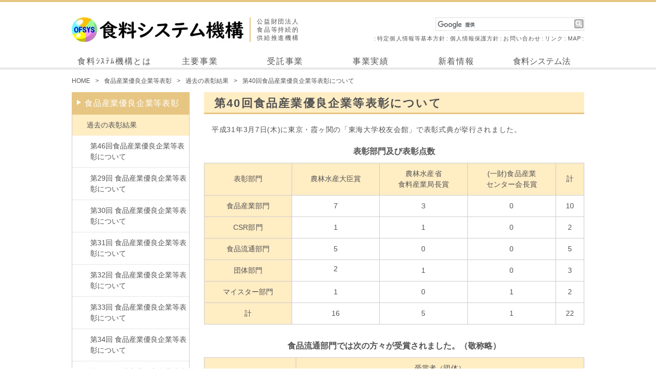

--- FILE ---
content_type: text/html; charset=UTF-8
request_url: https://www.ofsi.or.jp/yuryoukigyou/rireki/hyousyou40/
body_size: 41552
content:
<!DOCTYPE html>
<html lang="ja">
<head>
<meta charset="utf-8">
<title>第40回食品産業優良企業等表彰について | 過去の表彰結果 | 食品産業優良企業等表彰 | 食料システム機構</title>
<meta http-equiv="X-UA-Compatible" content="IE=edge">
<meta name="viewport" content="width=device-width,initial-scale=1">
<meta name="format-detection" content="telephone=no">
<meta name="description" content="平成31年3月7日(木)に東京・霞ヶ関の「東海大学校友会館」で表彰式典が挙行されました。 表彰部門及び表彰点数 表彰部門 農林水産大臣賞 農林水産省 食料産業局長賞 (一財)食品産業 センター会長賞 計 食品産業部門 7…">
<meta name="keywords" content="公益財団法人食品等持続的供給推進機構,(公財)食料システム機構,OFSI">
<link rel="icon" href="https://www.ofsi.or.jp/wp/wp-content/themes/ofsi/images/favicon.ico">
<link rel="apple-touch-icon-precomposed" href="https://www.ofsi.or.jp/wp/wp-content/themes/ofsi/images/apple-touch-icon-precomposed.png">
<meta name='robots' content='max-image-preview:large' />
<link rel='dns-prefetch' href='//ajax.googleapis.com' />
<link rel='dns-prefetch' href='//www.ofsi.or.jp' />
<style id='wp-img-auto-sizes-contain-inline-css' type='text/css'>
img:is([sizes=auto i],[sizes^="auto," i]){contain-intrinsic-size:3000px 1500px}
/*# sourceURL=wp-img-auto-sizes-contain-inline-css */
</style>
<style id='wp-block-library-inline-css' type='text/css'>
:root{--wp-block-synced-color:#7a00df;--wp-block-synced-color--rgb:122,0,223;--wp-bound-block-color:var(--wp-block-synced-color);--wp-editor-canvas-background:#ddd;--wp-admin-theme-color:#007cba;--wp-admin-theme-color--rgb:0,124,186;--wp-admin-theme-color-darker-10:#006ba1;--wp-admin-theme-color-darker-10--rgb:0,107,160.5;--wp-admin-theme-color-darker-20:#005a87;--wp-admin-theme-color-darker-20--rgb:0,90,135;--wp-admin-border-width-focus:2px}@media (min-resolution:192dpi){:root{--wp-admin-border-width-focus:1.5px}}.wp-element-button{cursor:pointer}:root .has-very-light-gray-background-color{background-color:#eee}:root .has-very-dark-gray-background-color{background-color:#313131}:root .has-very-light-gray-color{color:#eee}:root .has-very-dark-gray-color{color:#313131}:root .has-vivid-green-cyan-to-vivid-cyan-blue-gradient-background{background:linear-gradient(135deg,#00d084,#0693e3)}:root .has-purple-crush-gradient-background{background:linear-gradient(135deg,#34e2e4,#4721fb 50%,#ab1dfe)}:root .has-hazy-dawn-gradient-background{background:linear-gradient(135deg,#faaca8,#dad0ec)}:root .has-subdued-olive-gradient-background{background:linear-gradient(135deg,#fafae1,#67a671)}:root .has-atomic-cream-gradient-background{background:linear-gradient(135deg,#fdd79a,#004a59)}:root .has-nightshade-gradient-background{background:linear-gradient(135deg,#330968,#31cdcf)}:root .has-midnight-gradient-background{background:linear-gradient(135deg,#020381,#2874fc)}:root{--wp--preset--font-size--normal:16px;--wp--preset--font-size--huge:42px}.has-regular-font-size{font-size:1em}.has-larger-font-size{font-size:2.625em}.has-normal-font-size{font-size:var(--wp--preset--font-size--normal)}.has-huge-font-size{font-size:var(--wp--preset--font-size--huge)}.has-text-align-center{text-align:center}.has-text-align-left{text-align:left}.has-text-align-right{text-align:right}.has-fit-text{white-space:nowrap!important}#end-resizable-editor-section{display:none}.aligncenter{clear:both}.items-justified-left{justify-content:flex-start}.items-justified-center{justify-content:center}.items-justified-right{justify-content:flex-end}.items-justified-space-between{justify-content:space-between}.screen-reader-text{border:0;clip-path:inset(50%);height:1px;margin:-1px;overflow:hidden;padding:0;position:absolute;width:1px;word-wrap:normal!important}.screen-reader-text:focus{background-color:#ddd;clip-path:none;color:#444;display:block;font-size:1em;height:auto;left:5px;line-height:normal;padding:15px 23px 14px;text-decoration:none;top:5px;width:auto;z-index:100000}html :where(.has-border-color){border-style:solid}html :where([style*=border-top-color]){border-top-style:solid}html :where([style*=border-right-color]){border-right-style:solid}html :where([style*=border-bottom-color]){border-bottom-style:solid}html :where([style*=border-left-color]){border-left-style:solid}html :where([style*=border-width]){border-style:solid}html :where([style*=border-top-width]){border-top-style:solid}html :where([style*=border-right-width]){border-right-style:solid}html :where([style*=border-bottom-width]){border-bottom-style:solid}html :where([style*=border-left-width]){border-left-style:solid}html :where(img[class*=wp-image-]){height:auto;max-width:100%}:where(figure){margin:0 0 1em}html :where(.is-position-sticky){--wp-admin--admin-bar--position-offset:var(--wp-admin--admin-bar--height,0px)}@media screen and (max-width:600px){html :where(.is-position-sticky){--wp-admin--admin-bar--position-offset:0px}}

/*# sourceURL=wp-block-library-inline-css */
</style><style id='global-styles-inline-css' type='text/css'>
:root{--wp--preset--aspect-ratio--square: 1;--wp--preset--aspect-ratio--4-3: 4/3;--wp--preset--aspect-ratio--3-4: 3/4;--wp--preset--aspect-ratio--3-2: 3/2;--wp--preset--aspect-ratio--2-3: 2/3;--wp--preset--aspect-ratio--16-9: 16/9;--wp--preset--aspect-ratio--9-16: 9/16;--wp--preset--color--black: #000000;--wp--preset--color--cyan-bluish-gray: #abb8c3;--wp--preset--color--white: #ffffff;--wp--preset--color--pale-pink: #f78da7;--wp--preset--color--vivid-red: #cf2e2e;--wp--preset--color--luminous-vivid-orange: #ff6900;--wp--preset--color--luminous-vivid-amber: #fcb900;--wp--preset--color--light-green-cyan: #7bdcb5;--wp--preset--color--vivid-green-cyan: #00d084;--wp--preset--color--pale-cyan-blue: #8ed1fc;--wp--preset--color--vivid-cyan-blue: #0693e3;--wp--preset--color--vivid-purple: #9b51e0;--wp--preset--gradient--vivid-cyan-blue-to-vivid-purple: linear-gradient(135deg,rgb(6,147,227) 0%,rgb(155,81,224) 100%);--wp--preset--gradient--light-green-cyan-to-vivid-green-cyan: linear-gradient(135deg,rgb(122,220,180) 0%,rgb(0,208,130) 100%);--wp--preset--gradient--luminous-vivid-amber-to-luminous-vivid-orange: linear-gradient(135deg,rgb(252,185,0) 0%,rgb(255,105,0) 100%);--wp--preset--gradient--luminous-vivid-orange-to-vivid-red: linear-gradient(135deg,rgb(255,105,0) 0%,rgb(207,46,46) 100%);--wp--preset--gradient--very-light-gray-to-cyan-bluish-gray: linear-gradient(135deg,rgb(238,238,238) 0%,rgb(169,184,195) 100%);--wp--preset--gradient--cool-to-warm-spectrum: linear-gradient(135deg,rgb(74,234,220) 0%,rgb(151,120,209) 20%,rgb(207,42,186) 40%,rgb(238,44,130) 60%,rgb(251,105,98) 80%,rgb(254,248,76) 100%);--wp--preset--gradient--blush-light-purple: linear-gradient(135deg,rgb(255,206,236) 0%,rgb(152,150,240) 100%);--wp--preset--gradient--blush-bordeaux: linear-gradient(135deg,rgb(254,205,165) 0%,rgb(254,45,45) 50%,rgb(107,0,62) 100%);--wp--preset--gradient--luminous-dusk: linear-gradient(135deg,rgb(255,203,112) 0%,rgb(199,81,192) 50%,rgb(65,88,208) 100%);--wp--preset--gradient--pale-ocean: linear-gradient(135deg,rgb(255,245,203) 0%,rgb(182,227,212) 50%,rgb(51,167,181) 100%);--wp--preset--gradient--electric-grass: linear-gradient(135deg,rgb(202,248,128) 0%,rgb(113,206,126) 100%);--wp--preset--gradient--midnight: linear-gradient(135deg,rgb(2,3,129) 0%,rgb(40,116,252) 100%);--wp--preset--font-size--small: 13px;--wp--preset--font-size--medium: 20px;--wp--preset--font-size--large: 36px;--wp--preset--font-size--x-large: 42px;--wp--preset--spacing--20: 0.44rem;--wp--preset--spacing--30: 0.67rem;--wp--preset--spacing--40: 1rem;--wp--preset--spacing--50: 1.5rem;--wp--preset--spacing--60: 2.25rem;--wp--preset--spacing--70: 3.38rem;--wp--preset--spacing--80: 5.06rem;--wp--preset--shadow--natural: 6px 6px 9px rgba(0, 0, 0, 0.2);--wp--preset--shadow--deep: 12px 12px 50px rgba(0, 0, 0, 0.4);--wp--preset--shadow--sharp: 6px 6px 0px rgba(0, 0, 0, 0.2);--wp--preset--shadow--outlined: 6px 6px 0px -3px rgb(255, 255, 255), 6px 6px rgb(0, 0, 0);--wp--preset--shadow--crisp: 6px 6px 0px rgb(0, 0, 0);}:where(.is-layout-flex){gap: 0.5em;}:where(.is-layout-grid){gap: 0.5em;}body .is-layout-flex{display: flex;}.is-layout-flex{flex-wrap: wrap;align-items: center;}.is-layout-flex > :is(*, div){margin: 0;}body .is-layout-grid{display: grid;}.is-layout-grid > :is(*, div){margin: 0;}:where(.wp-block-columns.is-layout-flex){gap: 2em;}:where(.wp-block-columns.is-layout-grid){gap: 2em;}:where(.wp-block-post-template.is-layout-flex){gap: 1.25em;}:where(.wp-block-post-template.is-layout-grid){gap: 1.25em;}.has-black-color{color: var(--wp--preset--color--black) !important;}.has-cyan-bluish-gray-color{color: var(--wp--preset--color--cyan-bluish-gray) !important;}.has-white-color{color: var(--wp--preset--color--white) !important;}.has-pale-pink-color{color: var(--wp--preset--color--pale-pink) !important;}.has-vivid-red-color{color: var(--wp--preset--color--vivid-red) !important;}.has-luminous-vivid-orange-color{color: var(--wp--preset--color--luminous-vivid-orange) !important;}.has-luminous-vivid-amber-color{color: var(--wp--preset--color--luminous-vivid-amber) !important;}.has-light-green-cyan-color{color: var(--wp--preset--color--light-green-cyan) !important;}.has-vivid-green-cyan-color{color: var(--wp--preset--color--vivid-green-cyan) !important;}.has-pale-cyan-blue-color{color: var(--wp--preset--color--pale-cyan-blue) !important;}.has-vivid-cyan-blue-color{color: var(--wp--preset--color--vivid-cyan-blue) !important;}.has-vivid-purple-color{color: var(--wp--preset--color--vivid-purple) !important;}.has-black-background-color{background-color: var(--wp--preset--color--black) !important;}.has-cyan-bluish-gray-background-color{background-color: var(--wp--preset--color--cyan-bluish-gray) !important;}.has-white-background-color{background-color: var(--wp--preset--color--white) !important;}.has-pale-pink-background-color{background-color: var(--wp--preset--color--pale-pink) !important;}.has-vivid-red-background-color{background-color: var(--wp--preset--color--vivid-red) !important;}.has-luminous-vivid-orange-background-color{background-color: var(--wp--preset--color--luminous-vivid-orange) !important;}.has-luminous-vivid-amber-background-color{background-color: var(--wp--preset--color--luminous-vivid-amber) !important;}.has-light-green-cyan-background-color{background-color: var(--wp--preset--color--light-green-cyan) !important;}.has-vivid-green-cyan-background-color{background-color: var(--wp--preset--color--vivid-green-cyan) !important;}.has-pale-cyan-blue-background-color{background-color: var(--wp--preset--color--pale-cyan-blue) !important;}.has-vivid-cyan-blue-background-color{background-color: var(--wp--preset--color--vivid-cyan-blue) !important;}.has-vivid-purple-background-color{background-color: var(--wp--preset--color--vivid-purple) !important;}.has-black-border-color{border-color: var(--wp--preset--color--black) !important;}.has-cyan-bluish-gray-border-color{border-color: var(--wp--preset--color--cyan-bluish-gray) !important;}.has-white-border-color{border-color: var(--wp--preset--color--white) !important;}.has-pale-pink-border-color{border-color: var(--wp--preset--color--pale-pink) !important;}.has-vivid-red-border-color{border-color: var(--wp--preset--color--vivid-red) !important;}.has-luminous-vivid-orange-border-color{border-color: var(--wp--preset--color--luminous-vivid-orange) !important;}.has-luminous-vivid-amber-border-color{border-color: var(--wp--preset--color--luminous-vivid-amber) !important;}.has-light-green-cyan-border-color{border-color: var(--wp--preset--color--light-green-cyan) !important;}.has-vivid-green-cyan-border-color{border-color: var(--wp--preset--color--vivid-green-cyan) !important;}.has-pale-cyan-blue-border-color{border-color: var(--wp--preset--color--pale-cyan-blue) !important;}.has-vivid-cyan-blue-border-color{border-color: var(--wp--preset--color--vivid-cyan-blue) !important;}.has-vivid-purple-border-color{border-color: var(--wp--preset--color--vivid-purple) !important;}.has-vivid-cyan-blue-to-vivid-purple-gradient-background{background: var(--wp--preset--gradient--vivid-cyan-blue-to-vivid-purple) !important;}.has-light-green-cyan-to-vivid-green-cyan-gradient-background{background: var(--wp--preset--gradient--light-green-cyan-to-vivid-green-cyan) !important;}.has-luminous-vivid-amber-to-luminous-vivid-orange-gradient-background{background: var(--wp--preset--gradient--luminous-vivid-amber-to-luminous-vivid-orange) !important;}.has-luminous-vivid-orange-to-vivid-red-gradient-background{background: var(--wp--preset--gradient--luminous-vivid-orange-to-vivid-red) !important;}.has-very-light-gray-to-cyan-bluish-gray-gradient-background{background: var(--wp--preset--gradient--very-light-gray-to-cyan-bluish-gray) !important;}.has-cool-to-warm-spectrum-gradient-background{background: var(--wp--preset--gradient--cool-to-warm-spectrum) !important;}.has-blush-light-purple-gradient-background{background: var(--wp--preset--gradient--blush-light-purple) !important;}.has-blush-bordeaux-gradient-background{background: var(--wp--preset--gradient--blush-bordeaux) !important;}.has-luminous-dusk-gradient-background{background: var(--wp--preset--gradient--luminous-dusk) !important;}.has-pale-ocean-gradient-background{background: var(--wp--preset--gradient--pale-ocean) !important;}.has-electric-grass-gradient-background{background: var(--wp--preset--gradient--electric-grass) !important;}.has-midnight-gradient-background{background: var(--wp--preset--gradient--midnight) !important;}.has-small-font-size{font-size: var(--wp--preset--font-size--small) !important;}.has-medium-font-size{font-size: var(--wp--preset--font-size--medium) !important;}.has-large-font-size{font-size: var(--wp--preset--font-size--large) !important;}.has-x-large-font-size{font-size: var(--wp--preset--font-size--x-large) !important;}
/*# sourceURL=global-styles-inline-css */
</style>

<style id='classic-theme-styles-inline-css' type='text/css'>
/*! This file is auto-generated */
.wp-block-button__link{color:#fff;background-color:#32373c;border-radius:9999px;box-shadow:none;text-decoration:none;padding:calc(.667em + 2px) calc(1.333em + 2px);font-size:1.125em}.wp-block-file__button{background:#32373c;color:#fff;text-decoration:none}
/*# sourceURL=/wp-includes/css/classic-themes.min.css */
</style>
<link rel='stylesheet' id='parent-style-css' href='https://www.ofsi.or.jp/wp/wp-content/themes/ofsi/style.css?ver=6.9' type='text/css' media='all' />
<link rel='stylesheet' id='child-style-css' href='https://www.ofsi.or.jp/wp/wp-content/themes/ofsi-child/style.css?ver=6.9' type='text/css' media='all' />
<link rel='stylesheet' id='ofsi-style-css' href='https://www.ofsi.or.jp/wp/wp-content/themes/ofsi-child/style.css?ver=6.9' type='text/css' media='all' />
<link rel='stylesheet' id='magnific-popup-css' href='https://www.ofsi.or.jp/wp/wp-content/themes/ofsi/css/magnific-popup.css?ver=1.0' type='text/css' media='all' />
<!-- Analytics by WP Statistics - https://wp-statistics.com -->
<script>
  (function(i,s,o,g,r,a,m){i['GoogleAnalyticsObject']=r;i[r]=i[r]||function(){
  (i[r].q=i[r].q||[]).push(arguments)},i[r].l=1*new Date();a=s.createElement(o),
  m=s.getElementsByTagName(o)[0];a.async=1;a.src=g;m.parentNode.insertBefore(a,m)
  })(window,document,'script','https://www.google-analytics.com/analytics.js','ga');

  ga('create', 'UA-84924548-1', 'auto');
  ga('send', 'pageview');

</script>
</head>
<body class="ofsi">
<div id="wrapper" canvas="container">
      <header>
        <div class="headerTop">
          <div class="wrap">
            <div class="contentsBox">
              <div class="logoBox">
                <a href="https://www.ofsi.or.jp/">
                  <div class="logo"><img src="https://www.ofsi.or.jp/wp/wp-content/themes/ofsi/images/header-logo.jpg" alt="公益財団法人食品等持続的供給推進機構"></div>
                  <div class="logoSub">公益財団法人<br>食品等持続的供給推進機構</div>
                  <div class="logoSp"><img src="https://www.ofsi.or.jp/wp/wp-content/themes/ofsi/images/header-logo-sp.png" alt="公益財団法人食品等持続的供給推進機構"></div>
                </a>
              </div>
              <div class="subNavBox">
                <div class="search">
                  <script>
                   (function() {
                     var cx = '014661492137720982009:hgakqkuicqi';
                     var gcse = document.createElement('script');
                     gcse.type = 'text/javascript';
                     gcse.async = true;
                     gcse.src = 'https://cse.google.com/cse.js?cx=' + cx;
                     var s = document.getElementsByTagName('script')[0];
                     s.parentNode.insertBefore(gcse, s);
                   })();
                  </script>
                  <gcse:search></gcse:search>
                </div>
                <ul class="subNav">
                  <li><a href="https://www.ofsi.or.jp/specific_privacy/">特定個人情報等基本方針</a></li>
                  <li><a href="https://www.ofsi.or.jp/privacy/">個人情報保護方針</a></li>
                  <li><a href="https://www.ofsi.or.jp/contact/">お問い合わせ</a></li>
                  <li><a href="https://www.ofsi.or.jp/link/">リンク</a></li>
                  <li><a href="https://www.ofsi.or.jp/map/">MAP</a></li>
                </ul>
              </div>
              <div class="spNavBox">
                <div class="spNavBtn"></div>
              </div>
            </div>
          </div>
        </div>
        <div class="headerBottom">
          <div class="wrap">
            <div class="gNav">
              <ul>
                <li><a href="https://www.ofsi.or.jp/outline/">食料ｼｽﾃﾑ機構とは</a>
                </li>
                <li><span>主要事業</span>
                  <ul class="gNavSub">
                    <li><a href="https://www.ofsi.or.jp/saimu/">債務保証事業</a></li>
                    <li><a href="https://www.ofsi.or.jp/kyokyu_taisaku/">食品等持続的供給対策事業</a></li>
                    <li><a href="https://www.ofsi.or.jp/concours/">優良経営小売店等表彰事業</a></li>
                    <li><a href="https://www.ofsi.or.jp/yuryoukigyou/">食品産業優良企業等表彰</a></li>
                    <li><a href="https://www.ofsi.or.jp/task_edi/">生鮮食品等の流通情報化</a></li>
                    <li><a href="https://www.ofsi.or.jp/publication/">出版事業</a></li>
                  </ul>
                </li>
                <li><span>受託事業</span>
                  <ul class="gNavSub">


                    <li><a href="https://www.ofsi.or.jp/logi-suisin/">物流生産性向上推進事業</a></li>


                    <li><a href="https://www.ofsi.or.jp/logi-banso/">物流生産性向上伴走支援事業</a></li>


                    <li><a href="http://www.ofsi.or.jp/kaigai">輸出に取り組む優良事業者表彰</a></li>


                    <li><a href="http://www.ofsi.or.jp/mottainai">食品産業もったいない大賞</a></li>


                    <li><a href="https://www.ofsi.or.jp/shinyouhosyou/">農林水産物・食品輸出関連信用保証支援事業</a></li>


                    <li><a href="https://www.ofsi.or.jp/finance/">海外サプライチェーン構築を図る認定輸出事業者への金融支援事業</a></li>


                  </ul>
                </li>
                <li><span>事業実績</span>
                  <ul class="gNavSub">


                    <li><a href="https://www.ofsi.or.jp/logistics/">R5物流生産性向上推進事業</a></li>


                    <li><a href="http://www.ofsi.or.jp/ailf/" target="_blank">食品サプライチェーン強靭化総合対策事業</a></li>


                    <li><a href="https://www.ofsi.or.jp/spplychain/">生鮮食料品等サプライチェーン緊急対策事業</a></li>


                    <li><a href="https://www.ofsi.or.jp/haccp/">食品の品質管理体制強化対策事業(HACCP)</a></li>


                  </ul>
                </li>
                <li><a href="https://www.ofsi.or.jp/news/">新着情報</a>
                </li>
                <li><a href="https://www.ofsi.or.jp/syokusyshou/">食料システム法</a>
                </li>
              </ul>
            </div>
          </div>
        </div>
      </header>
      <article>
        <div class="wrap">
          <div class="breadcrumb">
            <ul>
              <li><a href="https://www.ofsi.or.jp">HOME</a></li>

<li><a href="https://www.ofsi.or.jp/yuryoukigyou/">食品産業優良企業等表彰</a></li><li><a href="https://www.ofsi.or.jp/yuryoukigyou/rireki/">過去の表彰結果</a></li>
              <li>第40回食品産業優良企業等表彰について</li>


            </ul>
          </div>
          <div class="l-container type01">
            <div class="l-leftContainer side">
              <div class="sideNav">
                <ul>


                  <li class="hasChild current"><a href="https://www.ofsi.or.jp/yuryoukigyou/">食品産業優良企業等表彰</a>                    <ul class="sideSubNav">


                      <li class="current">
                        <a href="https://www.ofsi.or.jp/yuryoukigyou/rireki/">過去の表彰結果</a>


                        <ul class="subList">


                          <li><a href="https://www.ofsi.or.jp/yuryoukigyou/rireki/hyousyou46/">第46回食品産業優良企業等表彰について</a></li>


                          <li><a href="https://www.ofsi.or.jp/yuryoukigyou/rireki/hyousyou29/">第29回 食品産業優良企業等表彰について</a></li>


                          <li><a href="https://www.ofsi.or.jp/yuryoukigyou/rireki/hyousyou30/">第30回 食品産業優良企業等表彰について</a></li>


                          <li><a href="https://www.ofsi.or.jp/yuryoukigyou/rireki/hyousyou31/">第31回 食品産業優良企業等表彰について</a></li>


                          <li><a href="https://www.ofsi.or.jp/yuryoukigyou/rireki/hyousyou32/">第32回 食品産業優良企業等表彰について</a></li>


                          <li><a href="https://www.ofsi.or.jp/yuryoukigyou/rireki/hyousyou33/">第33回 食品産業優良企業等表彰について</a></li>


                          <li><a href="https://www.ofsi.or.jp/yuryoukigyou/rireki/hyousyou34/">第34回 食品産業優良企業等表彰について</a></li>


                          <li><a href="https://www.ofsi.or.jp/yuryoukigyou/rireki/hyousyou35/">第35回 食品産業優良企業等表彰について</a></li>


                          <li><a href="https://www.ofsi.or.jp/yuryoukigyou/rireki/hyousyou36/">第36回 食品産業優良企業等表彰について</a></li>


                          <li><a href="https://www.ofsi.or.jp/yuryoukigyou/rireki/hyousyou37/">第37回 食品産業優良企業等表彰について</a></li>


                          <li><a href="https://www.ofsi.or.jp/yuryoukigyou/rireki/hyousyou38/">第38回 食品産業優良企業等表彰について</a></li>


                          <li><a href="https://www.ofsi.or.jp/yuryoukigyou/rireki/hyousyou39/">第39回食品産業優良企業等表彰について</a></li>


                          <li class="current"><a href="https://www.ofsi.or.jp/yuryoukigyou/rireki/hyousyou40/">第40回食品産業優良企業等表彰について</a></li>


                          <li><a href="https://www.ofsi.or.jp/yuryoukigyou/rireki/hyousyou41/">第41回食品産業優良企業等表彰について</a></li>


                          <li><a href="https://www.ofsi.or.jp/yuryoukigyou/rireki/hyousyou42/">第42回食品産業優良企業等表彰について</a></li>


                          <li><a href="https://www.ofsi.or.jp/yuryoukigyou/rireki/hyousyou43/">第43回食品産業優良企業等表彰について</a></li>


                          <li><a href="https://www.ofsi.or.jp/yuryoukigyou/rireki/hyousyou44/">第44回食品産業優良企業等表彰について</a></li>


                          <li><a href="https://www.ofsi.or.jp/yuryoukigyou/rireki/hyousyou45/">第45回食品産業優良企業等表彰について</a></li>


                        </ul>


                      </li>


                    </ul>
                  </li>
                </ul>
              </div>
            </div>
            <div class="l-rightContainer main">
              <section>

                <h1 class="headingType01">第40回食品産業優良企業等表彰について</h1>
                <div class="customArea">
                  <p>平成31年3月7日(木)に東京・霞ヶ関の「東海大学校友会館」で表彰式典が挙行されました。</p>
<table>
<caption>表彰部門及び表彰点数</caption>
<tbody>
<tr>
<th>表彰部門</th>
<th>農林水産大臣賞</th>
<th>農林水産省<br />
食料産業局長賞</th>
<th>(一財)食品産業<br />
センター会長賞</th>
<th>計</th>
</tr>
<tr>
<th>食品産業部門</th>
<td style="text-align: center;">7</td>
<td style="text-align: center;">３</td>
<td style="text-align: center;">0</td>
<td style="text-align: center;">10</td>
</tr>
<tr>
<th>CSR部門</th>
<td style="text-align: center;">1</td>
<td style="text-align: center;">1</td>
<td style="text-align: center;">0</td>
<td style="text-align: center;">2</td>
</tr>
<tr>
<th>食品流通部門</th>
<td style="text-align: center;">5</td>
<td style="text-align: center;">0</td>
<td style="text-align: center;">0</td>
<td style="text-align: center;">5</td>
</tr>
<tr>
<th>団体部門</th>
<td style="text-align: center;">
<p>2</p>
</td>
<td style="text-align: center;">1</td>
<td style="text-align: center;">0</td>
<td style="text-align: center;">3</td>
</tr>
<tr>
<th>マイスター部門</th>
<td style="text-align: center;">1</td>
<td style="text-align: center;">0</td>
<td style="text-align: center;">1</td>
<td style="text-align: center;">2</td>
</tr>
<tr>
<th>計</th>
<td style="text-align: center;">16</td>
<td style="text-align: center;">5</td>
<td style="text-align: center;">1</td>
<td style="text-align: center;">22</td>
</tr>
</tbody>
</table>
<table>
<caption>食品流通部門では次の方々が受賞されました。（敬称略）</caption>
<tbody>
<tr style="height: 20.19px;">
<th style="height: 20.19px;"> </th>
<th style="height: 20.19px;">受賞者（団体）</th>
</tr>
<tr style="height: 20px;">
<th style="height: 20px;">農林水産大臣賞</th>
<td style="height: 20px;">　佐々木猛（一般社団法人 全国水産卸協会）</td>
</tr>
<tr style="height: 20px;">
<th style="height: 20px;">〃</th>
<td style="height: 20px;">　鈴木敏行（一般社団法人 全国中央市場青果卸売協会）</td>
</tr>
<tr style="height: 20px;">
<th style="height: 20px;">〃</th>
<td style="height: 20px;">　佐藤止昭（全国水産物商業協同組合連合会）</td>
</tr>
<tr style="height: 20px;">
<th style="height: 20px;">〃</th>
<td style="height: 20px;">　櫛田修平（全国給食事業協同組合連合会）</td>
</tr>
<tr style="height: 20px;">
<th style="height: 20px;">〃</th>
<td style="height: 20px;">　渡邉正之（全日食チェーン商業協同組合連合会）</td>
</tr>
</tbody>
</table>
<p><img fetchpriority="high" decoding="async" class="size-full wp-image-4967 aligncenter" src="https://www.ofsi.or.jp/wp/wp-content/uploads/2019/04/40.jpg" alt="" width="585" height="363" /></p>
<p>&nbsp;</p>
<p>&nbsp;</p>
                </div>


              </section>
            </div>
          </div>
        </div>
      </article>
      <footer>
        <div class="footerTop">
          <div class="wrap">
            <div class="footerNav">
              <div class="footerNavBox">
                <div class="itemWrap">
                  <div class="navItem"><a href="https://www.ofsi.or.jp/outline/">食流機構とは</a></div>
                  <ul class="subItems">
                    <li><a href="https://www.ofsi.or.jp/outline/message/">会長あいさつ</a></li>
                    <li><a href="https://www.ofsi.or.jp/outline/soshiki/">組織・沿革</a></li>
                    <li><a href="https://www.ofsi.or.jp/outline/disclosure/">業務・財務に関する資料</a></li>
                    <li><a href="https://www.ofsi.or.jp/outline/kouhyou/">基金事業に係る基本的事項の公表</a></li>
                    <li><a href="https://www.ofsi.or.jp/outline/minaoshi/">『補助金等の交付により造成した基金等に関する基準』等に基づく見直し結果について</a></li>
                    <li><a href="https://www.ofsi.or.jp/outline/tomonokai/">食料システム情報友の会</a></li>
                    <li><a href="https://www.ofsi.or.jp/outline/symbolmark/">シンボルマークについて</a></li>
                  </ul>
                </div>
              </div>
              <div class="footerNavBox">
                <div class="itemWrap">
                  <div class="navItem"><span>主要事業</span></div>
                  <ul class="subItems">
                    <li><a href="https://www.ofsi.or.jp/saimu/">債務保証事業</a></li>
                    <li><a href="https://www.ofsi.or.jp/kyokyu_taisaku/">食品等持続的供給対策事業</a></li>
                    <li><a href="https://www.ofsi.or.jp/concours/">優良経営小売店等表彰事業</a></li>
                    <li><a href="https://www.ofsi.or.jp/yuryoukigyou/">食品産業優良企業等表彰</a></li>
                    <li><a href="https://www.ofsi.or.jp/task_edi/">生鮮食品等の流通情報化</a></li>
                    <li><a href="https://www.ofsi.or.jp/publication/">出版事業</a></li>
                  </ul>
                </div>
                <div class="itemWrap">
                  <div class="navItem"><span>受託事業</span></div>
                  <ul class="subItems">


                    <li><a href="https://www.ofsi.or.jp/logi-suisin/">物流生産性向上推進事業</a></li>


                    <li><a href="https://www.ofsi.or.jp/logi-banso/">物流生産性向上伴走支援事業</a></li>


                    <li><a href="http://www.ofsi.or.jp/kaigai">輸出に取り組む優良事業者表彰</a></li>


                    <li><a href="http://www.ofsi.or.jp/mottainai">食品産業もったいない大賞</a></li>


                    <li><a href="https://www.ofsi.or.jp/shinyouhosyou/">農林水産物・食品輸出関連信用保証支援事業</a></li>


                    <li><a href="https://www.ofsi.or.jp/finance/">海外サプライチェーン構築を図る認定輸出事業者への金融支援事業</a></li>


                  </ul>
                </div>
              </div>
              <div class="footerNavBox">
                <div class="itemWrap">
                  <div class="navItem"><span>事業実績</span></div>
                  <ul class="subItems">


                    <li><a href="https://www.ofsi.or.jp/logistics/">R5物流生産性向上推進事業</a></li>


                    <li><a href="http://www.ofsi.or.jp/ailf/" target="_blank">食品サプライチェーン強靭化総合対策事業</a></li>


                    <li><a href="https://www.ofsi.or.jp/spplychain/">生鮮食料品等サプライチェーン緊急対策事業</a></li>


                    <li><a href="https://www.ofsi.or.jp/haccp/">食品の品質管理体制強化対策事業(HACCP)</a></li>


                  </ul>
                </div>
                <div class="itemWrap">
                  <div class="navItem"><a href="https://www.ofsi.or.jp/news/">新着情報</a></div>
                  <ul class="subItems">


                    <li><a href="https://www.ofsi.or.jp/category/info/">お知らせ</a></li>


                    <li><a href="https://www.ofsi.or.jp/category/seminar/">セミナー</a></li>


                    <li><a href="https://www.ofsi.or.jp/category/news_kikanshi/">機関誌</a></li>


                    <li><a href="https://www.ofsi.or.jp/category/news_kyougikai/">生鮮EDI協議会</a></li>


                    <li><a href="https://www.ofsi.or.jp/category/other/">その他</a></li>


                  </ul>
                </div>
              </div>
              <div class="footerNavBox">
                <p class="navItem"><a href="https://www.ofsi.or.jp/syokusyshou/">食料システム法</a></p>
                <p class="navItem"><a href="https://www.ofsi.or.jp/takumi/">匠の店</a></p>
                <p class="navItem"><a href="https://www.ofsi.or.jp/kikanshi/">機関誌『食料システム』</a></p>
                <p class="navItem"><a href="https://www.ofsi.or.jp/ryuudai/">流通大学</a></p>
                <p class="navItem"><a href="https://www.ofsi.or.jp/privacy/">個人情報保護方針</a></p>
                <p class="navItem"><a href="https://www.ofsi.or.jp/specific_privacy/">特定個人情報等基本方針</a></p>
                <p class="navItem"><a href="https://www.ofsi.or.jp/contact/">お問い合わせ</a></p>
                <p class="navItem"><a href="https://www.ofsi.or.jp/link/">リンク</a></p>
                <p class="navItem"><a href="https://www.ofsi.or.jp/map/">MAP</a></p>
              </div>
            </div>
          </div>
        </div>
        <div class="footerBottom">
          <div class="wrap">
            <p class="copyright">Copyright(c) 公益財団法人 食品等持続的供給推進機構 All Rights Reserved.</p>
          </div>
        </div>
      </footer>
      <div id="goToTop"><a href="#"><span>TOP</span></a></div>
    </div>
    <div id="spNav" off-canvas="mNav right push">
      <ul>
        <li class="hasChild"><a href="https://www.ofsi.or.jp/outline/">食料システム機構とは<span class="navBtn"></span></a>
          <ul class="sideSubNav">
            <li><a href="https://www.ofsi.or.jp/outline/message/">会長あいさつ</a></li>
            <li><a href="https://www.ofsi.or.jp/outline/soshiki/">組織・沿革</a></li>
            <li><a href="https://www.ofsi.or.jp/outline/disclosure/">業務・財務に関する資料</a></li>
            <li><a href="https://www.ofsi.or.jp/outline/kouhyou/">基金事業に係る基本的事項の公表</a></li>
            <li><a href="https://www.ofsi.or.jp/outline/minaoshi/">『補助金等の交付により造成した基金等に関する基準』等に基づく見直し結果について</a></li>
            <li><a href="https://www.ofsi.or.jp/outline/tomonokai/">食料システム情報友の会</a></li>
          </ul>
        </li>
        <li class="hasChild"><a href="javascript:void(0);" class="noLinkList">主要事業<span class="navBtn noLink"></span></a>
          <ul class="sideSubNav">
            <li><a href="https://www.ofsi.or.jp/saimu/">債務保証事業</a></li>
            <li><a href="https://www.ofsi.or.jp/kyokyu_taisaku/">供給対策事業</a></li>
            <li><a href="https://www.ofsi.or.jp/concours/">優良経営小売店等表彰事業</a></li>
            <li><a href="https://www.ofsi.or.jp/yuryoukigyou/">食品産業優良企業等表彰</a></li>
            <li><a href="https://www.ofsi.or.jp/task_edi/">生鮮食品等の流通情報化</a></li>
            <li><a href="https://www.ofsi.or.jp/publication/">出版事業</a></li>
          </ul>
        </li>
        <li class="hasChild"><a href="javascript:void(0);" class="noLinkList">受託事業<span class="navBtn noLink"></span></a>
          <ul class="sideSubNav">


            <li><a href="https://www.ofsi.or.jp/logi-suisin/">物流生産性向上推進事業</a></li>


            <li><a href="https://www.ofsi.or.jp/logi-banso/">物流生産性向上伴走支援事業</a></li>


            <li><a href="http://www.ofsi.or.jp/kaigai">輸出に取り組む優良事業者表彰</a></li>


            <li><a href="http://www.ofsi.or.jp/mottainai">食品産業もったいない大賞</a></li>


            <li><a href="https://www.ofsi.or.jp/shinyouhosyou/">農林水産物・食品輸出関連信用保証支援事業</a></li>


            <li><a href="https://www.ofsi.or.jp/finance/">海外サプライチェーン構築を図る認定輸出事業者への金融支援事業</a></li>


          </ul>
        </li>
        <li class="hasChild"><a href="javascript:void(0);" class="noLinkList">事業実績<span class="navBtn noLink"></span></a>
          <ul class="sideSubNav">


            <li><a href="https://www.ofsi.or.jp/logistics/">R5物流生産性向上推進事業</a></li>


            <li><a href="http://www.ofsi.or.jp/ailf/" target="_blank">食品サプライチェーン強靭化総合対策事業</a></li>


            <li><a href="https://www.ofsi.or.jp/spplychain/">生鮮食料品等サプライチェーン緊急対策事業</a></li>


            <li><a href="https://www.ofsi.or.jp/haccp/">食品の品質管理体制強化対策事業(HACCP)</a></li>


          </ul>
        </li>
        <li class="hasChild"><a href="https://www.ofsi.or.jp/news/">新着情報<span class="navBtn"></span></a>
          <ul class="sideSubNav">


            <li><a href="https://www.ofsi.or.jp/category/info/">お知らせ</a></li>


            <li><a href="https://www.ofsi.or.jp/category/seminar/">セミナー</a></li>


            <li><a href="https://www.ofsi.or.jp/category/news_kikanshi/">機関誌</a></li>


            <li><a href="https://www.ofsi.or.jp/category/news_kyougikai/">生鮮EDI協議会</a></li>


            <li><a href="https://www.ofsi.or.jp/category/other/">その他</a></li>


          </ul>
        </li>
        <li><a href="https://www.ofsi.or.jp/syokusyshou/">食料システム法について<span class="navBtn"></span></a></li>
        <li><a href="https://www.ofsi.or.jp/takumi/">匠の店<span class="navBtn"></span></a></li>
        <li><a href="https://www.ofsi.or.jp/kikanshi/">機関誌『食料システム』<span class="navBtn"></span></a></li>
        <li><a href="https://www.ofsi.or.jp/privacy/">個人情報保護方針<span class="navBtn"></span></a></li>
        <li><a href="https://www.ofsi.or.jp/specific_privacy/">特定個人情報等基本方針<span class="navBtn"></span></a></li>
        <li><a href="https://www.ofsi.or.jp/contact/">お問い合わせ<span class="navBtn"></span></a></li>
        <li><a href="https://www.ofsi.or.jp/link/">リンク<span class="navBtn"></span></a></li>
        <li><a href="https://www.ofsi.or.jp/map/">MAP<span class="navBtn"></span></a></li>
      </ul>
    </div>
<script type="speculationrules">
{"prefetch":[{"source":"document","where":{"and":[{"href_matches":"/*"},{"not":{"href_matches":["/wp/wp-*.php","/wp/wp-admin/*","/wp/wp-content/uploads/*","/wp/wp-content/*","/wp/wp-content/plugins/*","/wp/wp-content/themes/ofsi-child/*","/wp/wp-content/themes/ofsi/*","/*\\?(.+)"]}},{"not":{"selector_matches":"a[rel~=\"nofollow\"]"}},{"not":{"selector_matches":".no-prefetch, .no-prefetch a"}}]},"eagerness":"conservative"}]}
</script>
<script type="text/javascript" src="//ajax.googleapis.com/ajax/libs/jquery/1.12.4/jquery.min.js?ver=1.0" id="jquery-js"></script>
<script type="text/javascript" src="https://www.ofsi.or.jp/wp/wp-content/themes/ofsi/js/slidebars.min.js?ver=1.0" id="slidebars-js"></script>
<script type="text/javascript" src="https://www.ofsi.or.jp/wp/wp-content/themes/ofsi/js/jquery.bxslider.min.js?ver=1.0" id="bxslider-js"></script>
<script type="text/javascript" src="https://www.ofsi.or.jp/wp/wp-content/themes/ofsi/js/jquery.magnific-popup.min.js?ver=1.0" id="magnific-popup-js"></script>
<script type="text/javascript" src="https://www.ofsi.or.jp/wp/wp-content/themes/ofsi/js/script.js?ver=1.0" id="myscript-js"></script>
<script type="text/javascript" id="wp-statistics-tracker-js-extra">
/* <![CDATA[ */
var WP_Statistics_Tracker_Object = {"requestUrl":"https://www.ofsi.or.jp/wp-json/wp-statistics/v2","ajaxUrl":"https://www.ofsi.or.jp/wp/wp-admin/admin-ajax.php","hitParams":{"wp_statistics_hit":1,"source_type":"page","source_id":6963,"search_query":"","signature":"5683b2ccfb0b04137defdade5d8dccb3","endpoint":"hit"},"option":{"dntEnabled":"","bypassAdBlockers":"","consentIntegration":{"name":null,"status":[]},"isPreview":false,"userOnline":false,"trackAnonymously":false,"isWpConsentApiActive":false,"consentLevel":""},"isLegacyEventLoaded":"","customEventAjaxUrl":"https://www.ofsi.or.jp/wp/wp-admin/admin-ajax.php?action=wp_statistics_custom_event&nonce=5d2e0f5470","onlineParams":{"wp_statistics_hit":1,"source_type":"page","source_id":6963,"search_query":"","signature":"5683b2ccfb0b04137defdade5d8dccb3","action":"wp_statistics_online_check"},"jsCheckTime":"60000"};
//# sourceURL=wp-statistics-tracker-js-extra
/* ]]> */
</script>
<script type="text/javascript" src="https://www.ofsi.or.jp/wp/wp-content/plugins/wp-statistics/assets/js/tracker.js?ver=14.16" id="wp-statistics-tracker-js"></script>
</body>
</html>


--- FILE ---
content_type: text/css
request_url: https://www.ofsi.or.jp/wp/wp-content/themes/ofsi/style.css?ver=6.9
body_size: 15286
content:
@charset "UTF-8";
html {
  -ms-text-size-adjust: 100%;
  -webkit-text-size-adjust: 100%;
}

html, body, div, span, object, iframe,
h1, h2, h3, h4, h5, h6, p, blockquote, pre,
a, abbr, acronym, address, big, cite, code,
del, dfn, em, img, ins, kbd, q, samp,
small, strike, strong, sub, sup, tt, var,
b, i, dl, dt, dd, ol, ul, li,
fieldset, form, label, legend,
table, caption, tbody, tfoot, thead, tr, th, td,
article, aside, canvas, details, embed,
figure, figcaption, footer, header, hgroup, nav, output, ruby,
section, time, mark, audio, video {
  margin: 0;
  padding: 0;
  border: 0;
  font: inherit;
  vertical-align: baseline;
}

article, aside, details, figcaption, figure,
footer, header, hgroup, nav, section {
  display: block;
}

body {
  line-height: 1;
  word-break: break-word;
  overflow-wrap: break-word;
}

ol, ul {
  list-style: none;
}

blockquote, q {
  quotes: none;
}

blockquote:before, blockquote:after,
q:before, q:after {
  content: '';
  content: none;
}

table {
  border-collapse: collapse;
  border-spacing: 0;
}

textarea {
  overflow: auto;
}

button,
input,
optgroup,
select,
textarea {
  color: inherit;
  font: inherit;
  margin: 0;
}

button {
  overflow: visible;
}

button,
select {
  text-transform: none;
}

button,
html input[type="button"],
input[type="reset"],
input[type="submit"] {
  -webkit-appearance: none;
  cursor: pointer;
}

button::-moz-focus-inner,
input::-moz-focus-inner {
  border: 0;
  padding: 0;
}

input {
  line-height: normal;
}

input[type="checkbox"],
input[type="radio"] {
  box-sizing: border-box;
  padding: 0;
}

a {
  background-color: transparent;
}

a:active,
a:hover {
  outline: 0;
}

b,
strong {
  font-weight: bold;
}

* {
  box-sizing: inherit;
}
*:before, *:after {
  box-sizing: inherit;
}

html {
  box-sizing: border-box;
  font-size: 62.5%;
  width: 100%;
  height: 100%;
  position: relative;
}

body {
  width: 100%;
  font-size: 14px;
  font-size: 1.4rem;
  color: #535353;
  background: none;
  -webkit-text-size-adjust: none;
  font-family: "ヒラギノ角ゴシック", "Hiragino Sans", "ヒラギノ角ゴ ProN W3", "Hiragino Kaku Gothic ProN", "メイリオ", "Meiryo", "ＭＳ Ｐゴシック", "MS PGothic", sans-serif;
  line-height: 1.5;
}

a {
  color: #3498DB;
  text-decoration: none;
}
a:hover {
  color: #3498DB;
  text-decoration: underline;
}
a:visited {
  color: #3498DB;
}

.wrap {
  max-width: 1000px;
  margin: 0 auto;
}

article.topArticle {
  padding-top: 0;
  padding-bottom: 0;
}

@media screen and (max-width: 999px) {
  .wrap {
    padding-left: 10px;
    padding-right: 10px;
  }
}
@media screen and (max-width: 767px) {
  img {
    width: 100%;
    height: auto;
  }

  .ofsi article {
    margin-bottom: 14px;
  }
}
@media print {
  .wrap {
    width: 1000px;
  }
}
.l-container {
  margin-bottom: 60px;
}
.l-container:before, .l-container:after {
  content: " ";
  display: table;
}
.l-container:after {
  clear: both;
}
.l-container.type01 {
  padding-top: 8px;
}
.l-container .l-leftContainer {
  float: left;
}
.l-container .l-leftContainer.main {
  width: 81%;
  max-width: 812px;
}
.l-container .l-leftContainer.side {
  width: 25%;
  padding-right: 20px;
}
.l-container .l-leftContainer.sideT {
  width: 25%;
  padding-right: 28px;
}
.l-container .l-rightContainer {
  float: right;
}
.l-container .l-rightContainer.side {
  width: 19%;
  max-width: 188px;
  padding-left: 28px;
}
.l-container .l-rightContainer.main {
  width: 75%;
  padding-left: 8px;
}
.l-container .l-rightContainer.mainT {
  width: 75%;
  max-width: 812px;
}
.l-container .l-full {
  width: 100%;
}
.l-container.col3 {
  margin-left: -15px;
  margin-right: -15px;
  margin-bottom: 0;
}
.l-container.col3 .containerItem {
  width: 33.333333%;
}
.l-container .containerItem {
  float: left;
  margin-bottom: 30px;
  padding: 10px 15px;
}

.l-contents {
  margin-bottom: 30px;
}

.l-sectionInner {
  padding-left: 15px;
  padding-right: 15px;
}

.l-boxWrap {
  width: 80%;
  margin: 0 auto;
}

.l-box {
  margin-top: 10px;
  margin-bottom: 10px;
}

@media screen and (max-width: 999px) {
  .l-container .containerItem {
    float: left;
    margin-bottom: 30px;
    padding: 10px;
  }
}
@media screen and (max-width: 767px) {
  .l-container .l-leftContainer {
    float: none;
  }
  .l-container .l-leftContainer.main {
    width: 100%;
    max-width: 100%;
  }
  .l-container .l-leftContainer.side {
    width: 100%;
    padding-right: 0;
  }
  .l-container .l-leftContainer.sideT {
    width: 100%;
    padding-right: 0;
  }
  .l-container .l-rightContainer {
    float: none;
  }
  .l-container .l-rightContainer.side {
    width: 100%;
    max-width: 100%;
    padding-left: 0;
  }
  .l-container .l-rightContainer.main {
    width: 100%;
    padding-left: 0;
  }
  .l-container .l-rightContainer.mainT {
    width: 100%;
    max-width: 100%;
  }
  .l-container .l-full {
    width: 100%;
  }
  .l-container.col3 {
    margin-left: 0;
    margin-right: 0;
    margin-bottom: 0;
  }
  .l-container.col3 .containerItem {
    width: 100%;
  }
  .l-container .containerItem {
    float: none;
    margin-bottom: 0;
    padding: 10px 0;
  }

  .l-sectionInner {
    padding-left: 0;
    padding-right: 0;
  }

  .l-boxWrap {
    width: 100%;
  }
}
.offScreen {
  position: absolute;
  left: -99999em;
}

@media screen and (max-width: 767px) {
  .spHide {
    display: none !important;
  }
}

@media screen and (min-width: 768px) {
  .pcHide {
    display: none !important;
  }
}

.clearfix:before, .clearfix:after {
  content: " ";
  display: table;
}
.clearfix:after {
  clear: both;
}

table {
  width: 100%;
  margin-top: 10px;
  margin-bottom: 10px;
  border: 1px solid #cccccc;
}
table tr th {
  padding: 10px;
  border: 1px solid #cccccc;
  vertical-align: middle;
}
table tr td {
  padding-top: 10px;
  padding-bottom: 10px;
  padding-right: 15px;
  padding-left: 15px;
  border: 1px solid #cccccc;
  vertical-align: middle;
}
table tr td input {
  padding-top: 3px;
  padding-bottom: 3px;
}
table tr td textarea {
  resize: none;
}

#goToTop {
  position: fixed;
  display: none;
  z-index: 999;
}
#goToTop a {
  display: block;
  width: 60px;
  height: 60px;
  background-color: #ffffff;
  background-size: 60px 60px;
  border-radius: 10px;
  font-size: 20px;
  font-size: 2rem;
  transition: 0.3s;
  opacity: 0.6;
  text-align: center;
}
#goToTop a:hover {
  opacity: 1;
  text-decoration: none;
}
#goToTop a span {
  display: inline-block;
  padding-top: 18px;
}

.breadcrumb {
  padding-top: 5px;
  padding-bottom: 5px;
}
.breadcrumb ul:before, .breadcrumb ul:after {
  content: " ";
  display: table;
}
.breadcrumb ul:after {
  clear: both;
}
.breadcrumb ul li {
  float: left;
  padding-left: 10px;
  color: #535353;
  font-size: 12px;
}
.breadcrumb ul li:before {
  content: ">";
  margin-right: 10px;
  color: #535353;
  font-weight: normal;
}
.breadcrumb ul li:first-child {
  padding-left: 0;
}
.breadcrumb ul li:first-child:before {
  content: none;
}
.breadcrumb ul li.current {
  color: #535353;
}
.breadcrumb ul li a {
  color: #535353;
}
.breadcrumb ul li a:visited {
  color: #535353;
}

.pagination {
  padding-top: 30px;
  padding-bottom: 10px;
  text-align: center;
  font-size: 0;
}
.pagination a:hover {
  color: #3498DB;
}
.pagination a:visited {
  color: #3498DB;
}
.pagination a:active {
  color: #3498DB;
}
.pagination .page-numbers {
  display: inline-block;
  border: 1px solid #e8e8e8;
  padding: 5px;
  min-width: 30px;
  font-size: 12px;
  font-size: 1.2rem;
  -webkit-transition: all 0.3s;
  transition: all 0.3s;
}
.pagination .page-numbers:hover {
  color: #3498DB;
  background-color: #fff8e8;
}
.pagination .page-numbers.prev {
  width: 55px;
}
.pagination .page-numbers.next {
  width: 55px;
}
.pagination .page-numbers.current {
  color: #535353;
  background-color: #fff8e8;
}
.pagination .page-numbers + .page-numbers {
  border-left: none;
}

.text-center {
  text-align: center;
}

.text-left {
  text-align: left;
}

.text-right {
  text-align: right;
}

.align-left {
  float: left;
}

.align-right {
  float: right;
}

.mgb10 {
  margin-bottom: 10px;
}

.mgb20 {
  margin-bottom: 20px;
}

.mgb30 {
  margin-bottom: 30px;
}

.required {
  color: red;
}

.btnArea {
  padding-top: 30px;
  padding-bottom: 30px;
  text-align: center;
  font-size: 0;
}
.btnArea .btn {
  display: inline-block;
  width: 150px;
  margin-left: 30px;
  margin-right: 30px;
  color: #ffffff;
  background-color: #cccccc;
  border: 0;
  padding: 15px;
  font-size: 14px;
  font-size: 1.4rem;
  -webkit-transition: background-color .3s;
  transition: background-color .3s;
}
.btnArea .btn:hover {
  background-color: #666666;
}
.btnArea .btn a {
  color: #ffffff;
}

a[href$=".pdf"] {
  position: relative;
  display: inline-block;
  margin-right: 4px;
  padding-right: 20px;
  background: url(./images/icon_pdf_small.png) right center no-repeat;
}

a[href$=".xls"], a[href$=".xlsx"] {
  position: relative;
  display: inline-block;
  margin-right: 4px;
  padding-right: 20px;
  background: url(./images/icon-excel.png) right center no-repeat;
  background-size: 16px 16px;
}

a[href$=".doc"], a[href$=".docx"], a[href$=".rtf"] {
  position: relative;
  display: inline-block;
  margin-right: 4px;
  padding-right: 20px;
  background: url(./images/icon-word.png) right center no-repeat;
  background-size: 16px 16px;
}

a[href$=".ppt"], a[href$=".pptx"] {
  position: relative;
  display: inline-block;
  margin-right: 4px;
  padding-right: 20px;
  background: url(./images/icon-powerpoint.png) right center no-repeat;
  background-size: 16px 16px;
}

a[href$=".zip"] {
  position: relative;
  display: inline-block;
  margin-right: 4px;
  padding-right: 20px;
  background: url(./images/icon-zip.png) right center no-repeat;
  background-size: 16px 16px;
}

.headingSub {
  display: block;
  font-size: 12px;
  font-size: 1.2rem;
  letter-spacing: 0.05em;
  margin-bottom: 5px;
}

.headingType01 {
  position: relative;
  margin-bottom: 20px;
  padding-top: 5px;
  padding-bottom: 2px;
  padding-left: 20px;
  background-color: transparent;
  border-bottom: 3px solid transparent;
  font-size: 22px;
  font-size: 2.2rem;
  font-weight: bold;
  line-height: 1.5;
  letter-spacing: 0.1em;
}

.headingType02 {
  position: relative;
  margin-bottom: 20px;
  padding-top: 3px;
  padding-bottom: 1px;
  padding-left: 35px;
  border: 2px solid #e7c683;
  border-radius: 5px;
  font-size: 18px;
  font-size: 1.8rem;
  letter-spacing: 0.1em;
}
.headingType02:before {
  position: absolute;
  display: inline-block;
  content: "";
  width: 20px;
  height: 20px;
  top: 6px;
  left: 5px;
  background-color: #e7c683;
}

.headingType03 {
  font-size: 16px;
  font-size: 1.6rem;
  margin-bottom: 10px;
  padding-left: 10px;
  border-left: 10px solid transparent;
}

.customArea {
  letter-spacing: 0.001em;
}
.customArea h1 {
  position: relative;
  font-size: 22px;
  font-size: 2.2rem;
  background-color: transparent;
  padding-top: 5px;
  padding-bottom: 2px;
  padding-left: 20px;
  margin-bottom: 20px;
  font-weight: bold;
  line-height: 1.5;
  letter-spacing: 0.1em;
  border-bottom: 3px solid transparent;
  clear: both;
}
.customArea h2 {
  position: relative;
  margin-bottom: 20px;
  padding-top: 3px;
  padding-bottom: 1px;
  padding-left: 35px;
  border: 2px solid transparent;
  border-radius: 5px;
  letter-spacing: 0.1em;
  font-size: 18px;
  font-size: 1.8rem;
  clear: both;
}
.customArea h2:before {
  position: absolute;
  display: inline-block;
  content: "";
  width: 20px;
  height: 20px;
  top: 6px;
  left: 5px;
  background-color: transparent;
}
.customArea h3 {
  font-size: 16px;
  font-size: 1.6rem;
  margin-left: 10px;
  margin-bottom: 10px;
  border-left: 10px solid transparent;
  padding-left: 10px;
  clear: both;
}
.customArea h4 {
  position: relative;
  font-size: 15px;
  font-size: 1.5rem;
  margin-bottom: 10px;
  margin-left: 20px;
  padding-left: 20px;
  clear: both;
}
.customArea h4:before {
  position: absolute;
  display: inline-block;
  content: "";
  width: 12px;
  height: 12px;
  top: 3px;
  left: 0;
  background-color: transparent;
  margin-right: 10px;
  transform: rotate(45deg);
}
.customArea h5 {
  position: relative;
  font-size: 14px;
  font-size: 1.4rem;
  margin-bottom: 10px;
  margin-left: 30px;
  padding-left: 18px;
  clear: both;
}
.customArea h5:before {
  position: absolute;
  display: inline-block;
  content: "";
  width: 12px;
  height: 12px;
  top: 4px;
  left: 0;
  background-color: transparent;
  margin-right: 10px;
  border-radius: 50%;
}
.customArea h6 {
  font-size: 14px;
  font-size: 1.4rem;
  margin-bottom: 10px;
  margin-left: 45px;
  font-weight: bold;
  clear: both;
}
.customArea ul {
  padding-left: 20px;
  padding-right: 15px;
  margin-bottom: 10px;
}
.customArea ul li {
  position: relative;
  padding-left: 15px;
  margin-bottom: 8px;
}
.customArea ul li:before {
  position: absolute;
  display: inline-block;
  content: "";
  width: 6px;
  height: 6px;
  left: 0;
  top: 7px;
  background-color: transparent;
  margin-right: 5px;
  border-radius: 50%;
}
.customArea ol {
  padding-left: 20px;
  counter-reset: olList;
  margin-bottom: 10px;
}
.customArea ol li {
  position: relative;
  counter-increment: olList;
  padding-left: 24px;
  margin-bottom: 8px;
}
.customArea ol li:before {
  position: absolute;
  left: 0;
  content: counter(olList) ".";
}
.customArea table tr a[href$=".pdf"] {
  background: none;
  margin-right: 0;
  padding-right: 0;
}
.customArea table tr a[href$=".pdf"]:after {
  content: none;
}
.customArea table tr a[href$=".xls"], .customArea table tr a[href$=".xlsx"] {
  background: none;
  margin-right: 0;
  padding-right: 0;
}
.customArea table tr a[href$=".xls"]:after, .customArea table tr a[href$=".xlsx"]:after {
  content: none;
}
.customArea table tr ul {
  margin-top: 0;
  padding: 0;
}
.customArea table tr ul li {
  margin-bottom: 5px;
}
.customArea table tr p {
  padding: 0;
  margin-bottom: 5px;
}
.customArea table tr td {
  padding-top: 5px;
  padding-bottom: 5px;
  padding-left: 10px;
  padding-right: 10px;
}
.customArea strong {
  font-weight: bold;
}
.customArea em {
  font-style: oblique;
}
.customArea blockquote {
  border-left: 3px solid #c0c6c9;
  margin-left: 1.618em;
  padding-left: 1.618em;
}
.customArea del {
  text-decoration: line-through;
}
.customArea img {
  max-width: 100%;
}
.customArea img.alignleft {
  margin-right: 15px;
}
.customArea img.alignright {
  margin-left: 15px;
}
.customArea img.w100 {
  max-width: 100px;
}
.customArea img.w150 {
  max-width: 150px;
}
.customArea img.w200 {
  max-width: 200px;
}
.customArea img.w250 {
  max-width: 250px;
}
.customArea img.w300 {
  max-width: 300px;
}
.customArea img.w350 {
  max-width: 350px;
}
.customArea img.w400 {
  max-width: 400px;
}
.customArea img.w450 {
  max-width: 450px;
}
.customArea img.w500 {
  max-width: 500px;
}
.customArea img.w600 {
  max-width: 600px;
}
.customArea hr {
  margin: 20px 0 10px;
  clear: both;
  border: 1px solid #e7c683;
}
.customArea a[href$=".pdf"] {
  display: inline;
}
.customArea a[href$=".xls"] {
  display: inline;
}
.customArea table {
  margin-bottom: 30px;
}
.customArea table + h2 {
  margin-top: 30px;
}
.customArea p {
  margin-bottom: 10px;
  padding-left: 15px;
  padding-right: 15px;
  letter-spacing: 0.05em;
}
.customArea p.mgb30 {
  margin-bottom: 30px;
}
.customArea p + ul, .customArea p + ol {
  margin-top: 20px;
}
.customArea p + h1, .customArea p + h2, .customArea ul + h1, .customArea ul + h2, .customArea ol + h1, .customArea ol + h2 {
  margin-top: 30px;
}
.customArea p + h3, .customArea ul + h3, .customArea ol + h3 {
  margin-top: 20px;
}
.customArea p + table, .customArea ul + table, .customArea ol + table {
  margin-top: 20px;
}
.customArea ul + h1, .customArea ul + h2, .customArea ul + h3, .customArea ol + h1, .customArea ol + h2, .customArea ol + h3 {
  margin-top: 30px;
}
.customArea .strong {
  font-weight: bold;
}
.customArea .backNumber:before, .customArea .backNumber:after {
  content: " ";
  display: table;
}
.customArea .backNumber:after {
  clear: both;
}
.customArea .backNumber li {
  float: left;
  width: 20%;
  margin-bottom: 20px;
}
.customArea .alignleft {
  float: left;
  margin: 0.5em 1em 0.5em 0;
}
.customArea .aligncenter {
  display: block;
  margin-left: auto;
  margin-right: auto;
}
.customArea .alignright {
  float: right;
  margin: 0.5em 0 0.5em 1em;
}
.customArea .divbox {
  width: 90%;
  margin: 20px auto;
  padding: 10px;
  border: 2px solid #e7c683;
  background-color: #fff8e8;
}
.customArea .divbox ul {
  margin-bottom: 0;
}
.customArea .divbox p {
  margin-bottom: 0;
}
.customArea .divbox2 {
  width: 90%;
  margin: 30px auto;
  border: 2px solid #e7c683;
  border-radius: 10px;
}
.customArea .divbox2 h2 {
  border-top-style: none;
  border-left-style: none;
  border-right-style: none;
  border-top-left-radius: 10px;
  border-top-right-radius: 10px;
  border-bottom-right-radius: 0;
  border-bottom-left-radius: 0;
  background-color: #fff8e8;
  padding-left: 25px;
  padding-bottom: 5px;
}
.customArea .divbox2 h2:before {
  width: 10px;
}
.customArea .textBtn {
  background-color: #ffedc4;
  display: inline-block;
  margin: 10px;
  padding: 10px;
  border: 2px solid #e7c683;
  min-width: 80px;
  text-align: center;
}
.customArea .textBtnArrow {
  position: relative;
  background-color: #ffedc4;
  display: inline-block;
  margin: 10px 15px;
  padding: 10px;
  border: 2px solid #e7c683;
  width: 200px;
  text-align: center;
}
.customArea .textBtnArrow:before {
  transform: rotate(-125deg);
}
.customArea .textBtnArrow:after {
  transform: rotate(125deg);
}
.customArea .textBtnArrow:before, .customArea .textBtnArrow:after {
  position: absolute;
  display: block;
  content: "";
  width: 16px;
  height: 4px;
  top: 30px;
  right: -34px;
  background-color: #8d6e63;
  border-radius: 4px;
  transform-origin: 1px center;
}
.customArea .textBtnArrow:nth-last-of-type(1):before, .customArea .textBtnArrow:nth-last-of-type(1):after {
  content: none;
}
.customArea .padText {
  padding-left: 30px;
}
.customArea .imgBox {
  width: 100%;
  padding: 10px;
}
.customArea .imgBox:before, .customArea .imgBox:after, .mfp-content .imgBox:before, .mfp-content .imgBox:after {
  content: " ";
  display: table;
}
.customArea .imgBox:after, .mfp-content .imgBox:after {
  clear: both;
}
.customArea .imgBox .imgItem, .mfp-content .imgBox .imgItem {
  float: left;
  text-align: center;
}
.customArea .imgBox .imgItem img, .mfp-content .imgBox .imgItem img {
  width: 100%;
  height: auto;
  margin: 0;
}
.customArea .imgBox.img2 .imgItem, .mfp-content .imgBox.img2 .imgItem {
  width: 50%;
  padding-left: 20px;
  padding-right: 20px;
  margin: 10px 0;
}
.customArea .imgBox.img3 .imgItem, .mfp-content .imgBox.img3 .imgItem {
  width: 33.3333%;
  padding-left: 10px;
  padding-right: 10px;
}
.customArea .imgBox.img4 .imgItem, .mfp-content .imgBox.img4 .imgItem {
  width: 25%;
  padding-left: 10px;
  padding-right: 10px;
}
.customArea .hpLink {
  position: relative;
  display: inline-block;
  background: url(./images/icon_home.png) left center no-repeat;
  padding-left: 18px;
}
.customArea .hpLink a {
  color: #cf3100;
}
.customArea .labelY {
  display: inline-block;
  padding: 1px 4px;
  margin: 0 5px 5px 0;
  border-radius: 5px;
  border: 1px solid;
  background-color: #e7c683;
  color: #fff;
}
.customArea .labelR {
  display: inline-block;
  padding: 1px 4px;
  margin: 0 5px 5px 0;
  border-radius: 5px;
  border: 1px solid;
  background-color: #e7a883;
  color: #fff;
}

.copyright {
  font-size: 12px;
  font-size: 1.2rem;
  text-align: center;
}

.page404 {
  text-align: center;
}
.page404 .heading {
  margin-top: 50px;
  margin-bottom: 50px;
  padding-top: 20px;
  padding-bottom: 20px;
  font-size: 26px;
  font-size: 2.6rem;
  border-top: 3px solid #dddddd;
  border-bottom: 3px solid #dddddd;
  text-align: center;
  font-weight: bold;
  letter-spacing: 0.2em;
}
.page404 p {
  font-size: 16px;
  font-size: 1.6rem;
  margin-bottom: 30px;
  letter-spacing: 0.1em;
  line-height: 2;
}
.page404 .btnArea .btn {
  width: auto;
  padding: 0;
  background-color: transparent;
}
.page404 .btnArea .btn a {
  display: inline-block;
  width: 150px;
  padding: 15px;
  color: #ffffff;
  background-color: #29B6F6;
  font-weight: bold;
  -webkit-transition: background-color 0.3s;
  transition: background-color 0.3s;
  letter-spacing: 0.1em;
}
.page404 .btnArea .btn a:hover {
  color: #535353;
  background-color: #B3E5FC;
  text-decoration: none;
}

.white-popup-block {
  background: #FFFFFF;
  padding: 20px 15px;
  text-align: left;
  max-width: 650px;
  margin: 40px auto;
  position: relative;
}

@media screen and (max-width: 767px) {
  .breadcrumb {
    display: none;
  }

  table tr td {
    padding-right: 10px;
    padding-left: 10px;
  }

  .btnArea .btn {
    display: block;
    width: 80%;
    max-width: 400px;
    margin: 0 auto;
    padding: 15px;
  }
  .btnArea .btn:first-child {
    margin-bottom: 30px;
  }

  .customArea {
    padding-top: 10px;
    padding-bottom: 10px;
    padding-left: 0;
    padding-right: 0;
  }
  .customArea .textBtnArrow {
    margin: 0 0 30px;
    width: 100%;
    min-width: auto;
  }
  .customArea .textBtnArrow:before {
    transform: rotate(150deg);
  }
  .customArea .textBtnArrow:after {
    transform: rotate(30deg);
  }
  .customArea .textBtnArrow:before, .customArea .textBtnArrow:after {
    position: absolute;
    display: block;
    content: "";
    width: 17px;
    height: 4px;
    top: 80px;
    left: calc(50% - 15px);
    background-color: #8d6e63;
    border-radius: 4px;
    transform-origin: 16px center;
  }
  .customArea .alignleft {
    float: none;
  }
  .customArea .alignright {
    float: none;
  }
  .customArea img.alignleft {
    margin-right: 0;
  }
  .customArea img.alignright {
    margin-left: 0;
  }
  .customArea .imgBox .imgItem, .mfp-content .imgBox .imgItem {
    margin-bottom: 10px;
  }
  .customArea .imgBox.img2 .imgItem, .mfp-content .imgBox.img2 .imgItem {
    float: none;
    width: 100%;
    padding-left: 0;
    padding-right: 0;
  }
  .customArea .imgBox.img3 .imgItem, .mfp-content .imgBox.img3 .imgItem {
    float: none;
    width: 100%;
    padding-left: 0;
    padding-right: 0;
  }
  .customArea .imgBox.img4 .imgItem, .mfp-content .imgBox.img4 .imgItem {
    float: none;
    width: 100%;
    padding-left: 0;
    padding-right: 0;
  }

  .page404 .heading {
    margin-top: 50px;
    margin-bottom: 30px;
    font-size: 18px;
    font-size: 1.8rem;
    letter-spacing: 0.1em;
  }
  .page404 p {
    font-size: 12px;
    font-size: 1.2rem;
  }
}
/**
 * BxSlider v4.1.2 - Fully loaded, responsive content slider
 * http://bxslider.com
 *
 * Written by: Steven Wanderski, 2014
 * http://stevenwanderski.com
 * (while drinking Belgian ales and listening to jazz)
 *
 * CEO and founder of bxCreative, LTD
 * http://bxcreative.com
 */
/** RESET AND LAYOUT
===================================*/
.bx-wrapper {
  position: relative;
  margin: 0 auto 60px;
  padding: 0;
  *zoom: 1;
  /** THEME
  ===================================*/
  /* LOADER */
  /* PAGER */
  /* AUTO CONTROLS (START / STOP) */
  /* DIRECTION CONTROLS (NEXT / PREV) */
  /* PAGER WITH AUTO-CONTROLS HYBRID LAYOUT */
  /* IMAGE CAPTIONS */
}
.bx-wrapper img {
  max-width: 100%;
  display: block;
}
.bx-wrapper .bx-viewport {
  -moz-box-shadow: 0 0 5px #ccc;
  -webkit-box-shadow: 0 0 5px #ccc;
  box-shadow: 0 0 5px #ccc;
  border: 5px solid #fff;
  left: -5px;
  background: #fff;
  /*fix other elements on the page moving (on Chrome)*/
  -webkit-transform: translatez(0);
  -moz-transform: translatez(0);
  -ms-transform: translatez(0);
  -o-transform: translatez(0);
  transform: translatez(0);
}
.bx-wrapper .bx-pager, .bx-wrapper .bx-controls-auto {
  position: absolute;
  bottom: -30px;
  width: 100%;
}
.bx-wrapper .bx-loading {
  min-height: 50px;
  background: url(./images/bx_loader.gif) center center no-repeat #fff;
  height: 100%;
  width: 100%;
  position: absolute;
  top: 0;
  left: 0;
  z-index: 2000;
}
.bx-wrapper .bx-pager {
  text-align: center;
  font-size: .85em;
  font-family: Arial;
  font-weight: bold;
  color: #666;
  padding-top: 20px;
}
.bx-wrapper .bx-pager .bx-pager-item {
  display: inline-block;
  *zoom: 1;
  *display: inline;
}
.bx-wrapper .bx-pager.bx-default-pager a {
  background: #666;
  text-indent: -9999px;
  display: block;
  width: 10px;
  height: 10px;
  margin: 0 5px;
  outline: 0;
  -moz-border-radius: 5px;
  -webkit-border-radius: 5px;
  border-radius: 5px;
}
.bx-wrapper .bx-pager.bx-default-pager a:hover, .bx-wrapper .bx-pager.bx-default-pager a.active {
  background: #000;
}
.bx-wrapper .bx-controls-auto {
  text-align: center;
}
.bx-wrapper .bx-controls-auto .bx-controls-auto-item {
  display: inline-block;
  *zoom: 1;
  *display: inline;
}
.bx-wrapper .bx-controls-auto .bx-start {
  display: block;
  text-indent: -9999px;
  width: 10px;
  height: 11px;
  outline: 0;
  background: url(./images/controls.png) -86px -11px no-repeat;
  margin: 0 3px;
}
.bx-wrapper .bx-controls-auto .bx-start:hover, .bx-wrapper .bx-controls-auto .bx-start.active {
  background-position: -86px 0;
}
.bx-wrapper .bx-controls-auto .bx-stop {
  display: block;
  text-indent: -9999px;
  width: 9px;
  height: 11px;
  outline: 0;
  background: url(./images/controls.png) -86px -44px no-repeat;
  margin: 0 3px;
}
.bx-wrapper .bx-controls-auto .bx-stop:hover, .bx-wrapper .bx-controls-auto .bx-stop.active {
  background-position: -86px -33px;
}
.bx-wrapper .bx-prev {
  left: 10px;
  background: url(./images/controls.png) no-repeat 0 -32px;
}
.bx-wrapper .bx-prev:hover {
  background-position: 0 0;
}
.bx-wrapper .bx-next {
  right: 10px;
  background: url(./images/controls.png) no-repeat -43px -32px;
}
.bx-wrapper .bx-next:hover {
  background-position: -43px 0;
}
.bx-wrapper .bx-controls-direction a {
  position: absolute;
  top: 50%;
  margin-top: -16px;
  outline: 0;
  width: 32px;
  height: 32px;
  text-indent: -9999px;
  z-index: 9999;
}
.bx-wrapper .bx-controls-direction a.disabled {
  display: none;
}
.bx-wrapper .bx-controls.bx-has-controls-auto.bx-has-pager .bx-pager {
  text-align: left;
  width: 80%;
}
.bx-wrapper .bx-controls.bx-has-controls-auto.bx-has-pager .bx-controls-auto {
  right: 0;
  width: 35px;
}
.bx-wrapper .bx-caption {
  position: absolute;
  bottom: 0;
  left: 0;
  background: #666 \9;
  background: rgba(80, 80, 80, 0.75);
  width: 100%;
}
.bx-wrapper .bx-caption span {
  color: #fff;
  font-family: Arial;
  display: block;
  font-size: .85em;
  padding: 10px;
}

@-webkit-keyframes fadeEffect {
  from {
    opacity: 0;
  }
  to {
    opacity: 1;
  }
}
@keyframes fadeEffect {
  from {
    opacity: 0;
  }
  to {
    opacity: 1;
  }
}
[canvas] {
  z-index: 1;
}

#contentWrap {
  position: relative;
  z-index: 1;
  -webkit-transform: translate(0);
  transform: translate(0);
  -webkit-transition: transform .3s;
  transition: transform .3s;
}

#spNav {
  display: none;
  position: fixed;
  height: 100%;
  top: 0;
  right: 0;
  width: 75%;
  z-index: 0;
  -webkit-transform: translate(0);
  transform: translate(0);
  -webkit-transition: transform .3s;
  transition: transform .3s;
}

.logoBox {
  float: left;
}
.logoBox:before, .logoBox:after {
  content: " ";
  display: table;
}
.logoBox:after {
  clear: both;
}
.logoBox .logo {
  float: left;
}
.logoBox .logoSub {
  float: left;
  width: 100px;
  margin-left: 10px;
  padding-left: 12px;
  border-left: 2px solid #e7c683;
  font-size: 12px;
  font-size: 1.2rem;
  line-height: 1.4;
  letter-spacing: 0.15em;
}
.logoBox .logoSp {
  display: none;
}
.logoBox a {
  display: block;
  color: #535353;
}
.logoBox a:hover {
  text-decoration: none;
}

.gNav > ul:before, .gNav > ul:after {
  content: " ";
  display: table;
}
.gNav > ul:after {
  clear: both;
}
.gNav > ul > li {
  position: relative;
  width: 16.666666%;
  float: left;
  text-align: center;
  font-size: 16px;
  font-size: 1.6rem;
  letter-spacing: 0.1em;
}
.gNav > ul > li:hover .gNavSub {
  display: block;
  animation: fadeEffect .5s;
}
.gNav > ul > li > a, .gNav > ul > li > span {
  position: relative;
  -webkit-transition: color 0.3s;
  transition: color 0.3s;
  display: block;
  padding-top: 10px;
  color: #535353;
  cursor: pointer;
}
.gNav > ul > li > a:hover, .gNav > ul > li > span:hover {
  color: #535353;
  text-decoration: none;
}
.gNav > ul > li > a:hover:before, .gNav > ul > li > span:hover:before {
  width: 100%;
  -webkit-transition: width 0.3s;
  transition: width 0.3s;
}
.gNav > ul > li > a:before, .gNav > ul > li > span:before {
  display: inline-block;
  content: "";
  position: absolute;
  height: 4px;
  width: 0;
  bottom: -4px;
  left: 0;
  background-color: transparent;
}
.gNav > ul > li.current > a:before, .gNav > ul > li.current > span:before {
  display: inline-block;
  content: "";
  position: absolute;
  height: 4px;
  width: 100%;
  bottom: -4px;
  left: 0;
  background-color: transparent;
}
.gNav > ul > li .gNavSub {
  position: absolute;
  display: none;
  width: 210%;
  z-index: 60;
  padding-top: 5px;
  text-align: left;
}
.gNav > ul > li .gNavSub li {
  background-color: #ffffff;
  border-left: 1px solid #dddddd;
  border-right: 1px solid #dddddd;
  border-bottom: 1px dotted #dddddd;
  font-size: 14px;
  font-size: 1.4rem;
}
.gNav > ul > li .gNavSub li:last-child {
  border-bottom: 1px solid #dddddd;
}
.gNav > ul > li .gNavSub li a {
  display: block;
  padding-top: 5px;
  padding-bottom: 5px;
  padding-left: 10px;
  padding-right: 10px;
  -webkit-transition: background-color .3s;
  transition: background-color .3s;
  color: #535353;
}
.gNav > ul > li .gNavSub li a:hover {
  text-decoration: none;
  background-color: #ffedc4;
}

.subNavBox {
  float: right;
  max-width: 430px;
}
.subNavBox .search {
  position: relative;
  margin-bottom: 8px;
  text-align: right;
  height: 25px;
}
.subNavBox .search table {
  margin: 0;
  border: none;
}
.subNavBox .search table tr td {
  padding: 0;
  border: none;
}
.subNavBox .subNav {
  font-size: 11px;
  font-size: 1.1rem;
}
.subNavBox .subNav:before, .subNavBox .subNav:after {
  content: " ";
  display: table;
}
.subNavBox .subNav:after {
  clear: both;
}
.subNavBox .subNav li {
  float: left;
  margin-right: 5px;
  letter-spacing: 0.1em;
}
.subNavBox .subNav li:before {
  display: inline-block;
  content: ":";
  margin-right: 5px;
}
.subNavBox .subNav li:last-child {
  margin-right: 0;
}
.subNavBox .subNav li:last-child:after {
  display: inline-block;
  content: ":";
  margin-left: 5px;
}
.subNavBox .subNav li a {
  color: #535353;
}

.goOfsi {
  margin-left: 10px;
}
.goOfsi a {
  display: inline-block;
  background-color: transparent;
  color: #ffffff;
  padding: 10px;
  border-radius: 10px;
  border: 3px solid #ffffff;
  letter-spacing: 0.05em;
  -webkit-transition: background 0.3s,border 0.3s;
  transition: background 0.3s,border 0.3s;
}
.goOfsi a:hover {
  color: transparent;
  background-color: transparent;
  border: 3px solid transparent;
}
.goOfsi a:visited {
  color: #ffffff;
}

.footerNav:before, .footerNav:after {
  content: " ";
  display: table;
}
.footerNav:after {
  clear: both;
}
.footerNav .footerNavBox {
  width: 26%;
  float: left;
  font-size: 11px;
  font-size: 1.1rem;
}
.footerNav .footerNavBox:last-child {
  width: 22%;
}
.footerNav .footerNavBox .itemWrap {
  margin-bottom: 30px;
  padding-right: 10px;
}
.footerNav .footerNavBox .navItem {
  position: relative;
  margin-bottom: 8px;
  padding-left: 15px;
}
.footerNav .footerNavBox .navItem:before {
  position: absolute;
  display: inline-block;
  content: ">>";
  width: 12px;
  margin-right: 6px;
  top: 0;
  left: 0;
  font-size: 10px;
  font-size: 1rem;
  letter-spacing: -4px;
}
.footerNav .footerNavBox .navItem a {
  color: #535353;
}
.footerNav .footerNavBox .navItem a:visited {
  color: #535353;
}
.footerNav .footerNavBox .navItem a:hover {
  color: #535353;
}
.footerNav .footerNavBox .subItems {
  margin-bottom: 5px;
  padding-left: 15px;
}
.footerNav .footerNavBox .subItems li {
  position: relative;
  margin-bottom: 5px;
  padding-left: 15px;
}
.footerNav .footerNavBox .subItems li:before {
  position: absolute;
  display: inline-block;
  content: ">";
  width: 10px;
  top: 0;
  left: 0;
  margin-right: 6px;
}
.footerNav .footerNavBox .subItems li a {
  color: #535353;
}
.footerNav .footerNavBox .subItems li a:visited {
  color: #535353;
}
.footerNav .footerNavBox .subItems li a:hover {
  color: #535353;
}

#spNav {
  overflow-y: scroll;
}
#spNav > ul {
  background-color: #fff8e8;
}
#spNav > ul > li {
  border-bottom: 1px solid #ffffff;
}
#spNav > ul > li:last-child {
  border-bottom: none;
}
#spNav > ul > li > a, #spNav > ul > li > span {
  position: relative;
  display: block;
  padding-top: 15px;
  padding-bottom: 15px;
  padding-left: 25px;
  padding-right: 5px;
  font-size: 15px;
  font-size: 1.5rem;
  letter-spacing: 0.05em;
  color: #ffffff;
  background-color: #e7c683;
}
#spNav > ul > li > a:hover, #spNav > ul > li > span:hover {
  text-decoration: none;
}
#spNav > ul > li > a .navBtn, #spNav > ul > li > span .navBtn {
  position: absolute;
  display: inline-block;
  width: 50px;
  height: 50px;
  right: 0;
  top: 0;
  background: url(./images/icon_arrow_nav_down.png) center center no-repeat;
  z-index: 20;
  -webkit-transform: rotate(-90deg);
  transform: rotate(-90deg);
  -webkit-transition: background .1s;
  transition: background .1s;
}
#spNav > ul > li.hasChild > a {
  position: relative;
}
#spNav > ul > li.hasChild > a:before {
  position: absolute;
  display: inline-block;
  content: "";
  width: 0;
  height: 0;
  left: 10px;
  top: 19px;
  border: 5px solid transparent;
  border-left: 8px solid #ffffff;
  -webkit-transition: border-color .3s;
  transition: border-color .3s;
}
#spNav > ul > li.hasChild > a:hover:before {
  border-left-color: #fff8e8;
}
#spNav > ul > li.hasChild > a .navBtn {
  background: url(./images/icon_arrow_nav_down.png) center center no-repeat;
  -webkit-transform: rotate(0);
  transform: rotate(0);
  -webkit-transition: background .1s;
  transition: background .1s;
}
#spNav > ul > li.hasChild > a .navBtn.current {
  background: url(./images/icon_arrow_nav_up.png) center center no-repeat;
}
#spNav > ul > li.current .sideSubNav {
  display: block;
}
#spNav > ul > li .sideSubNav {
  display: none;
}
#spNav > ul > li .sideSubNav.current {
  display: block;
}
#spNav > ul > li .sideSubNav > li {
  border-left: 1px solid #cccccc;
  border-right: 1px solid #cccccc;
  border-bottom: 1px dotted #cccccc;
}
#spNav > ul > li .sideSubNav > li:last-child {
  border-bottom: 1px solid #cccccc;
}
#spNav > ul > li .sideSubNav > li.current a {
  background-color: #ffedc4;
}
#spNav > ul > li .sideSubNav > li > a:before {
  position: absolute;
  display: inline-block;
  content: "";
  width: 0;
  height: 0;
  left: 15px;
  top: 15px;
  border: 5px solid transparent;
  border-left: 8px solid #e7c683;
  -webkit-transition: border-color .3s;
  transition: border-color .3s;
}
#spNav > ul > li .sideSubNav > li a {
  position: relative;
  display: block;
  padding-top: 10px;
  padding-bottom: 10px;
  padding-left: 28px;
  padding-right: 5px;
  color: #535353;
  -webkit-transition: background-color .3s;
  transition: background-color .3s;
}
#spNav > ul > li .sideSubNav > li a:hover {
  background-color: #ffedc4;
  text-decoration: none;
}
#spNav > ul > li .sideSubNav > li a .navBtn {
  position: absolute;
  display: inline-block;
  width: 40px;
  height: 40px;
  right: 0;
  top: 0;
  background: url(./images/icon_arrow_nav_down1.png) center center no-repeat;
  -webkit-transform: rotate(0);
  transform: rotate(0);
  -webkit-transition: background .1s;
  transition: background .1s;
}
#spNav > ul > li .sideSubNav > li a .navBtn.current {
  background: url(./images/icon_arrow_nav_up1.png) center center no-repeat;
}
#spNav > ul > li .sideSubNav > li .subList {
  display: none;
  background-color: #ffffff;
}
#spNav > ul > li .sideSubNav > li .subList li {
  border-left: none;
  border-right: none;
  border-bottom: 1px dotted #cccccc;
}
#spNav > ul > li .sideSubNav > li .subList li a {
  padding-left: 30px;
}
#spNav > ul > li .sideSubNav > li .subList li a:before {
  left: 18px;
  top: 15px;
  border: 5px solid transparent;
  border-left: 8px solid #e7c683;
}
#spNav > ul > li .sideSubNav > li .subList li:last-child {
  border-bottom: none;
}

.gsc-control-cse {
  padding: 0 !important;
  border: none !important;
}

form.gsc-search-box {
  margin: 0 !important;
}
form.gsc-search-box:before, form.gsc-search-box:after {
  content: " ";
  display: table;
}
form.gsc-search-box:after {
  clear: both;
}

.gsc-search-button {
  font-size: 0;
  padding: 1px !important;
}
.gsc-search-button input[type=image] {
  margin-top: 0;
}

table.gsc-search-box {
  border: 1px solid #dddddd !important;
  max-width: 290px !important;
  float: right;
}

.gsc-search-box-tools .gsc-search-box .gsc-input {
  padding: 0 !important;
  padding-left: 3px !important;
}

.gsst_b {
  padding: 0 !important;
}

.gsc-input-box {
  height: auto !important;
  border: 0 !important;
}

input.gsc-search-button {
  border: none !important;
  background-color: #e7c683 !important;
  border-radius: 0 !important;
}

input.gsc-search-button-v2 {
  height: auto !important;
  width: auto !important;
  padding: 3px 8px !important;
}

input.gsc-input {
  font-size: 12px !important;
}

.gsc-input-box-hover {
  box-shadow: none !important;
}

.gsc-input-box-focus {
  box-shadow: none !important;
}

.gsst_a {
  padding-top: 1px !important;
  font: 25px/12px arial,sans-serif !important;
}

.gscb_a {
  font: 25px/12px arial,sans-serif !important;
}

.gsst_b {
  font-size: 12px !important;
}

.gsc-selected-option-container {
  max-width: 100% !important;
}

.mainVisual {
  margin-bottom: 28px;
}

.bx-wrapper {
  margin: 0 auto 28px;
}
.bx-wrapper .bx-viewport {
  left: 0;
  background: #fff;
  box-shadow: none;
  border: 0;
}
.bx-wrapper .bx-pager {
  bottom: 10px;
}
.bx-wrapper .bx-pager.bx-default-pager a {
  width: 14px;
  height: 14px;
  background-color: #ffffff;
  opacity: 0.7;
  border-radius: 10px;
}
.bx-wrapper .bx-pager.bx-default-pager a.active {
  background-color: #666666;
}
.bx-wrapper img {
  width: 100%;
}

.primaryBusiness {
  margin-bottom: 24px;
}
.primaryBusiness ul {
  margin-left: -2px;
  margin-right: -2px;
}
.primaryBusiness ul:before, .primaryBusiness ul:after {
  content: " ";
  display: table;
}
.primaryBusiness ul:after {
  clear: both;
}
.primaryBusiness ul li {
  float: left;
  width: 33.333333%;
  padding-left: 2px;
  padding-right: 2px;
  margin-bottom: 4px;
}
.primaryBusiness ul li a {
  display: block;
  font-size: 0;
}
.primaryBusiness ul li img {
  width: 100%;
  height: auto;
}

.newsBox {
  border: 2px solid transparent;
  margin-bottom: 30px;
}
.newsBox .boxTitle {
  padding: 4px 7px 2px;
  border-bottom: 2px solid transparent;
  letter-spacing: 0.2em;
}
.newsBox .boxTitle:before, .newsBox .boxTitle:after {
  content: " ";
  display: table;
}
.newsBox .boxTitle:after {
  clear: both;
}
.newsBox .boxTitle .title {
  position: relative;
  float: left;
  padding-left: 10px;
}
.newsBox .boxTitle .title:before {
  position: absolute;
  content: "";
  width: 5px;
  height: 18px;
  left: 0;
  top: -1px;
  background-color: transparent;
}
.newsBox .boxTitle .list {
  float: right;
  font-size: 12px;
  font-size: 1.2rem;
}
.newsBox .boxTitle .catList {
  float: right;
}
.newsBox .boxTitle .catList:before, .newsBox .boxTitle .catList:after {
  content: " ";
  display: table;
}
.newsBox .boxTitle .catList:after {
  clear: both;
}
.newsBox .boxTitle .catList li {
  float: left;
  letter-spacing: 1px;
}
.newsBox .boxTitle .catList li:before {
  display: inline-block;
  content: ":";
  margin-right: 5px;
}
.newsBox .boxTitle .catList li:last-child {
  margin-right: 0;
}
.newsBox .boxTitle .catList li:last-child:after {
  display: inline-block;
  content: ":";
  margin-left: 5px;
}
.newsBox .newsList:before, .newsBox .newsList:after {
  content: " ";
  display: table;
}
.newsBox .newsList:after {
  clear: both;
}
.newsBox .newsList dt {
  float: left;
}
.newsBox .newsList dt .newsDate {
  display: inline-block;
  padding: 8px;
}
.newsBox .newsList dd {
  padding-left: 210px;
  padding-right: 5px;
  padding-top: 8px;
  padding-bottom: 8px;
  border-bottom: 1px dotted transparent;
}
.newsBox .newsList dd:last-child {
  border-bottom: none;
}
.newsBox .newsIndex {
  display: none;
}

.magazine {
  border: 2px solid #f3e2c4;
  margin-bottom: 28px;
}
.magazine .magazineTitle {
  padding-top: 3px;
  padding-bottom: 3px;
  padding-left: 10px;
  padding-right: 3px;
  color: #613d0e;
  background: url(./images/bg-newsTitle.jpg) bottom repeat-x;
  border-bottom: 2px solid #f3e2c4;
  font-weight: bold;
}
.magazine .magazineContent {
  padding: 8px;
}
.magazine .magazineContent .latest {
  display: table;
  width: 100%;
  margin-bottom: 8px;
}
.magazine .magazineContent .contentImg {
  display: table-cell;
  width: 40%;
  text-align: center;
  font-size: 0;
}
.magazine .magazineContent .contentImg img {
  max-width: 56px;
}
.magazine .magazineContent a[href$=".pdf"] {
  margin-right: 0;
  background-position: right 0;
}
.magazine .magazineContent .contentTitle {
  display: table-cell;
  width: 60%;
  padding-left: 10px;
  vertical-align: middle;
  text-align: center;
  font-size: 13px;
  font-size: 1.3rem;
}
.magazine .magazineContent .contentTitle span {
  font-weight: bold;
}
.magazine .magazineContent .contentTitle span.num {
  display: block;
  margin-bottom: 2px;
}
.magazine .magazineContent .contentTitle .pdfBtn {
  display: none;
  margin-top: 20px;
}
.magazine .magazineContent .contentTitle .pdfBtn a {
  position: relative;
  display: inline-block;
  width: 95%;
  margin: 0 auto;
  padding-top: 15px;
  padding-bottom: 15px;
  padding-right: 25px;
  padding-left: 10px;
  font-size: 12px;
  font-size: 1.2rem;
  text-decoration: none;
  border-radius: 2px;
  color: #ffffff;
  background: #f50c0c;
  background: url([data-uri]);
  background: -moz-linear-gradient(-45deg, #f50c0c 0%, #9a0606 100%);
  background: -webkit-linear-gradient(-45deg, #f50c0c 0%, #9a0606 100%);
  background: linear-gradient(135deg, #f50c0c 0%, #9a0606 100%);
  filter: progid:DXImageTransform.Microsoft.gradient( startColorstr='#f50c0c', endColorstr='#9a0606',GradientType=1 );
  background-position: 90% center;
}
.magazine .magazineContent .contentTitle .pdfBtn a:after {
  position: absolute;
  display: inline-block;
  content: "";
  height: 16px;
  width: 16px;
  top: 15px;
  right: 10px;
  background: url(./images/icon_pdf_small.png) center center no-repeat;
}
.magazine .magazineContent .backNum {
  text-align: center;
  font-size: 13px;
  font-size: 1.3rem;
}
.magazine .magazineContent .backNum a {
  display: inline-block;
  background-color: #e7c683;
  color: #ffffff;
  padding: 2px 6px;
  text-shadow: 1px 1px 1px #999999;
}

.banner .bannerItem {
  margin-bottom: 4px;
  width: 100%;
  font-size: 0;
}
.banner .bannerItem a {
  display: block;
  font-size: 14px;
  font-size: 1.4rem;
}
.banner .bannerItem a:hover {
  opacity: 0.7;
}
.banner .bannerItem img {
  width: 100%;
  height: auto;
}

.ofsi #goToTop a {
  background-color: #e7c683;
  color: #ffffff;
}
.ofsi #goToTop a:hover {
  opacity: 1;
}
.ofsi header {
  border-top: 4px solid #e7c683;
}
.ofsi header .headerTop {
  padding-top: 30px;
  padding-bottom: 10px;
}
.ofsi header .headerTop .contentsBox:before, .ofsi header .headerTop .contentsBox:after {
  content: " ";
  display: table;
}
.ofsi header .headerTop .contentsBox:after {
  clear: both;
}
.ofsi header .headerBottom {
  margin-bottom: 8px;
  border-bottom: 4px solid #e8e8e8;
}
.ofsi .spNavBox {
  display: none;
  position: relative;
  float: right;
  width: 44px;
  height: 40px;
  background-color: #e7c683;
  border-left: 2px solid #fef9d9;
  border-right: 2px solid #dbb771;
  cursor: pointer;
}
.ofsi .spNavBox .spNavBtn {
  display: block;
  position: absolute;
  top: 50%;
  opacity: 1;
  width: 27px;
  height: 6px;
  right: 6px;
  margin-top: -3px;
  background: white;
  -webkit-transition: all .2s ease-in-out;
  transition: all .2s ease-in-out;
}
.ofsi .spNavBox .spNavBtn:before {
  display: block;
  position: absolute;
  content: "";
  width: 27px;
  height: 6px;
  bottom: 10px;
  background: white;
  -webkit-transition: all .2s ease-in-out;
  transition: all .2s ease-in-out;
}
.ofsi .spNavBox .spNavBtn:after {
  display: block;
  position: absolute;
  content: "";
  width: 27px;
  height: 6px;
  top: 10px;
  background: white;
  -webkit-transition: all .2s ease-in-out;
  transition: all .2s ease-in-out;
}
.ofsi .spNavBox.menuOn .spNavBtn {
  background: rgba(111, 111, 111, 0);
}
.ofsi .spNavBox.menuOn .spNavBtn:before {
  -webkit-transform: rotate(45deg);
  transform: rotate(45deg);
  bottom: 0px;
}
.ofsi .spNavBox.menuOn .spNavBtn:after {
  -webkit-transform: rotate(-45deg);
  transform: rotate(-45deg);
  top: 0px;
}
.ofsi .subNavBox {
  float: right;
}
.ofsi .subNavBox .search {
  position: relative;
  margin-bottom: 8px;
  text-align: right;
}
.ofsi .subNavBox .subNav {
  font-size: 11px;
  font-size: 1.1rem;
}
.ofsi .subNavBox .subNav:before, .ofsi .subNavBox .subNav:after {
  content: " ";
  display: table;
}
.ofsi .subNavBox .subNav:after {
  clear: both;
}
.ofsi .subNavBox .subNav li {
  float: left;
  margin-right: 2px;
  letter-spacing: 0.1em;
}
.ofsi .subNavBox .subNav li:before {
  display: inline-block;
  content: ":";
  margin-right: 2px;
}
.ofsi .subNavBox .subNav li:last-child {
  margin-right: 0;
}
.ofsi .subNavBox .subNav li:last-child:after {
  display: inline-block;
  content: ":";
  margin-left: 2px;
}
.ofsi .gNav > ul > li:last-child {
  letter-spacing: 0;
}
.ofsi .gNav > ul > li > a:before, .ofsi .gNav > ul > li > span:before {
  background-color: #e7c683;
}
.ofsi .gNav > ul > li.current > a:before, .ofsi .gNav > ul > li.current > span:before {
  background-color: #e7c683;
}
.ofsi footer {
  background-color: #fff8e8;
  border-top: 4px solid #e7c683;
  border-bottom: 4px solid #e7c683;
}
.ofsi footer .footerTop {
  padding-top: 15px;
  padding-bottom: 15px;
}
.ofsi footer .footerBottom {
  border-top: 4px solid #e7c683;
  padding-top: 5px;
  padding-bottom: 6px;
  letter-spacing: 1px;
}
.ofsi table.contact, .ailf table.contact, .kyougikai .customArea table.contact {
  margin-bottom: 20px;
}
.ofsi table.contact tr th {
  width: 25%;
  background-color: #fff8e8;
}
.ailf table.contact tr th {
  width: 25%;
  background-color: #eee9ff;
}
.kyougikai .customArea table.contact tr th {
  width: 25%;
  background-color: #e8f1df;
}
.ofsi table.contact tr td, .ailf table.contact tr td ,.kyougikai .customArea table.contact tr td {
  width: 75%;
}
.ofsi table.contact tr td input[type=text], .ofsi table.contact tr td input[type=email], .ailf table.contact tr td input[type=text], .ailf table.contact tr td input[type=email], .kyougikai .customArea table.contact tr td input[type=text], .kyougikai .customArea table.contact tr td input[type=email] {
  width: 60%;
}
.ofsi table.contact tr td textarea, .ailf table.contact tr td textarea, .kyougikai .customArea table.contact tr td textarea {
  width: 80%;
  height: 200px;
}
.ofsi table.contact tr td input[type=checkbox], .ailf table.contact tr td input[type=checkbox], .kyougikai .customArea table.contact tr td input[type=checkbox] {
  position: relative;
  top: 3px;
  width: 16px;
  height: 16px;
  margin-right: 5px;
}
.ofsi table.contact tr td input[type=radio], .ailf table.contact tr td input[type=radio], .kyougikai .customArea table.contact tr td input[type=radio] {
  position: relative;
  top: 3px;
  width: 16px;
  height: 16px;
  margin-right: 5px;
}
.ofsi table.contact tr td select, .ailf table.contact tr td select, .kyougikai .customArea table.contact tr td select {
  padding: 4px 10px;
}
.ofsi table.contact tr td .mwform-checkbox-field, .ailf table.contact tr td .mwform-checkbox-field, .kyougikai .customArea table.contact tr td .mwform-checkbox-field {
  display: inline-block;
  margin-left: 10px;
  margin-right: 15px;
}
.ofsi table.contact tr td .mwform-radio-field, .ailf table.contact tr td .mwform-radio-field, .kyougikai .customArea table.contact tr td .mwform-radio-field {
  display: inline-block;
  margin-left: 10px;
  margin-right: 15px;
}
.ofsi table.contact tr td .tip, .ailf table.contact tr td .tip, .kyougikai .customArea table.contact tr td .tip {
  font-size: 12px;
  font-size: 1.2rem;
  margin-left: 10px;
  margin-right: 10px;
}
.ofsi table.contact tr td .tipBlock, .ailf table.contact tr td .tipBlock, .kyougikai .customArea table.contact tr td .tipBlock {
  display: block;
  margin-top: 5px;
  margin-bottom: 5px;
  font-size: 12px;
  font-size: 1.2rem;
}
.ofsi table.contact tr td .error, .ailf table.contact tr td .error, .kyougikai .customArea table.contact tr td .error {
  display: block;
  margin-top: 8px;
  font-size: 12px;
  font-size: 1.2rem;
  color: #ff0000;
}
.ofsi .mw_wp_form_input .inputHide, .ailf .mw_wp_form_input .inputHide, .kyougikai .customArea .mw_wp_form_input .inputHide {
  display: none !important;
}
.ofsi .mw_wp_form_confirm .confirmHide, .ailf .mw_wp_form_confirm .confirmHide, .kyougikai .customArea .mw_wp_form_confirm .confirmHide {
  display: none !important;
}
.ofsi table caption {
  margin-bottom: 10px;
  font-size: 16px;
  font-size: 1.6rem;
  font-weight: bold;
}
.ofsi .sideNav.visibleTop > ul > li .navBtn {
  display: none;
}
.ofsi .sideNav.visibleTop > ul > li ul {
  display: block;
}
.ofsi .sideNav > ul {
  background-color: #fff8e8;
}
.ofsi .sideNav > ul > li {
  border-bottom: 1px solid #ffffff;
}
.ofsi .sideNav > ul > li:last-child {
  border-bottom: none;
}
.ofsi .sideNav > ul > li > a, .ofsi .sideNav > ul > li > span {
  position: relative;
  display: block;
  padding-top: 10px;
  padding-bottom: 10px;
  padding-left: 25px;
  padding-right: 5px;
  font-size: 16px;
  font-size: 1.6rem;
  letter-spacing: 0.05em;
  color: #ffffff;
  background-color: #e7c683;
}
.ofsi .sideNav > ul > li > a:hover, .ofsi .sideNav > ul > li > span:hover {
  text-decoration: none;
}
.ofsi .sideNav > ul > li > a .navBtn, .ofsi .sideNav > ul > li > span .navBtn {
  position: absolute;
  display: inline-block;
  width: 40px;
  height: 40px;
  right: 0;
  top: 0;
  background: url(./images/icon_arrow_nav_down.png) center center no-repeat;
  z-index: 20;
  -webkit-transition: background .1s;
  transition: background .1s;
}
.ofsi .sideNav > ul > li > a .navBtn.current, .ofsi .sideNav > ul > li > span .navBtn.current {
  background: url(./images/icon_arrow_nav_up.png) center center no-repeat;
}
.ofsi .sideNav > ul > li.hasChild > a:before, .ofsi .sideNav > ul > li.hasChild > span:before {
  position: absolute;
  display: inline-block;
  content: "";
  width: 0;
  height: 0;
  left: 10px;
  top: 15px;
  border: 5px solid transparent;
  border-left: 8px solid #ffffff;
  -webkit-transition: border-color .3s;
  transition: border-color .3s;
}
.ofsi .sideNav > ul > li.hasChild > a:hover:before, .ofsi .sideNav > ul > li.hasChild > span:hover:before {
  border-left-color: #fff8e8;
}
.ofsi .sideNav > ul > li.current .sideSubNav {
  display: block;
}
.ofsi .sideNav > ul > li .sideSubNav {
  display: none;
}
.ofsi .sideNav > ul > li .sideSubNav.current {
  display: block;
}
.ofsi .sideNav > ul > li .sideSubNav > li {
  border-left: 1px solid #cccccc;
  border-right: 1px solid #cccccc;
  border-bottom: 1px dotted #cccccc;
}
.ofsi .sideNav > ul > li .sideSubNav > li:last-child {
  border-bottom: 1px solid #cccccc;
}
.ofsi .sideNav > ul > li .sideSubNav > li.current > a {
  background-color: #ffedc4;
}
.ofsi .sideNav > ul > li .sideSubNav > li.current .subList {
  display: block;
}
.ofsi .sideNav > ul > li .sideSubNav > li.current .subList li:last-child {
  border-bottom: none;
}
.ofsi .sideNav > ul > li .sideSubNav > li.current .subList li.current a {
  position: relative;
  display: block;
  padding-top: 10px;
  padding-bottom: 10px;
  padding-right: 5px;
  color: #535353;
  -webkit-transition: background-color .3s;
  transition: background-color .3s;
}
.ofsi .sideNav > ul > li .sideSubNav > li.current .subList li.current a:before {
  position: absolute;
  display: inline-block;
  content: "";
  width: 0;
  height: 0;
  left: 20px;
  top: 15px;
  border: 5px solid transparent;
  border-left: 8px solid #e7c683;
  -webkit-transition: border-color .3s;
  transition: border-color .3s;
}
.ofsi .sideNav > ul > li .sideSubNav > li a {
  position: relative;
  display: block;
  padding-top: 10px;
  padding-bottom: 10px;
  padding-left: 28px;
  padding-right: 5px;
  color: #535353;
  -webkit-transtiion: background-color .3s;
  transition: background-color .3s;
}
.ofsi .sideNav > ul > li .sideSubNav > li a:hover {
  background-color: #ffedc4;
  text-decoration: none;
}
.ofsi .sideNav > ul > li .sideSubNav > li a:before {
  left: 15px;
  border: 5px solid transparent;
  border-left: 8px solid #e7c683;
}
.ofsi .sideNav > ul > li .sideSubNav > li a .navBtn {
  background: url(./images/icon_arrow_nav_down1.png) center center no-repeat;
}
.ofsi .sideNav > ul > li .sideSubNav > li a .navBtn.current {
  background: url(./images/icon_arrow_nav_up1.png) center center no-repeat;
}
.ofsi .sideNav > ul > li .sideSubNav > li .subList {
  display: none;
  background-color: #ffffff;
}
.ofsi .sideNav > ul > li .sideSubNav > li .subList li {
  border-left: none;
  border-right: none;
  border-bottom: 1px dotted #cccccc;
}
.ofsi .sideNav > ul > li .sideSubNav > li .subList li a {
  padding-left: 35px;
}
.ofsi .sideNav > ul > li .sideSubNav > li .subList li:last-child {
  border-bottom: none;
}
.ofsi .sideNav .hasChild > a, .ofsi .sideNav .hasChild > span {
  position: relative;
}
.ofsi .sideNav .hasChild > a:before, .ofsi .sideNav .hasChild > span:before {
  position: absolute;
  display: inline-block;
  content: "";
  width: 0;
  height: 0;
  left: 10px;
  top: 15px;
  border: 5px solid transparent;
  border-left: 8px solid #ffffff;
  -webkit-transition: border-color .3s;
  transition: border-color .3s;
}
.ofsi .sideNav .hasChild > a .navBtn, .ofsi .sideNav .hasChild > span .navBtn {
  position: absolute;
  display: inline-block;
  width: 40px;
  height: 40px;
  right: 0;
  top: 0;
  background: url(./images/icon_arrow_nav_down.png) center center no-repeat;
  z-index: 20;
  -webkit-transition: background .1s;
  transition: background .1s;
}
.ofsi .sideNav .hasChild > a .navBtn.current, .ofsi .sideNav .hasChild > span .navBtn.current {
  background: url(./images/icon_arrow_nav_up.png) center center no-repeat;
}
.ofsi .sideT .sideNav > ul > li > a, .ofsi .sideT .sideNav > ul > li > span {
  padding-top: 5px;
  padding-bottom: 5px;
}
.ofsi .sideT .sideNav > ul > li .sideSubNav {
  display: block;
}
.ofsi .sideT .sideNav > ul > li .sideSubNav li a {
  padding-top: 5px;
  padding-bottom: 5px;
}
.ofsi .sideT .sideNav > ul > li.hasChild > a:before, .ofsi .sideT .sideNav > ul > li.hasChild > span:before {
  top: 11px;
}
.ofsi .thisYearBusiness {
  margin-bottom: 28px;
}
.ofsi .thisYearBusiness .title {
  border: 2px solid #f3e2c4;
  font-size: 18px;
  font-size: 1.8rem;
  padding-top: 5px;
  padding-bottom: 3px;
  padding-left: 10px;
  color: #613d0e;
  background: url(./images/bg-shopTitle.png) left bottom repeat-x;
}
.ofsi .thisYearBusiness .title span {
  position: relative;
  display: inline-block;
  padding-left: 10px;
  line-height: 1;
}
.ofsi .thisYearBusiness .title span:before {
  position: absolute;
  content: "";
  width: 5px;
  height: 24px;
  left: 0;
  top: -4px;
  background-color: #ff0000;
}
.ofsi .thisYearBusiness .itemBox {
  font-size: 0;
  padding-left: 15px;
  padding-right: 15px;
  padding-top: 20px;
  padding-bottom: 10px;
  border-left: 2px solid #f3e2c4;
  border-right: 2px solid #f3e2c4;
  border-bottom: 2px solid #f3e2c4;
}
.ofsi .thisYearBusiness .itemBox .item {
  display: inline-block;
  vertical-align: top;
  width: 25%;
  margin-bottom: 10px;
  padding-left: 5px;
  padding-right: 5px;
  text-align: center;
  font-size: 14px;
  font-size: 1.4rem;
}
.ofsi .thisYearBusiness .itemBox .item a {
  display: table;
  width: 100%;
  height: 66px;
  padding: 15px 10px;
  border: 2px solid #f3e2c4;
  letter-spacing: 0.05em;
  color: #613d0e;
  background: #fefdfb;
  background: url([data-uri]);
  background: -moz-linear-gradient(top, #fefdfb 0%, #f6eddd 100%);
  background: -webkit-linear-gradient(top, #fefdfb 0%, #f6eddd 100%);
  background: linear-gradient(to bottom, #fefdfb 0%, #f6eddd 100%);
  filter: progid:DXImageTransform.Microsoft.gradient( startColorstr='#fefdfb', endColorstr='#f6eddd',GradientType=0 );
}
.ofsi .thisYearBusiness .itemBox .item a span {
  display: table-cell;
  vertical-align: middle;
}
.ofsi .thisYearBusiness .itemBox .item a:hover {
  text-decoration: none;
  background: #ffffff;
  background: url([data-uri]);
  background: -moz-linear-gradient(top, #ffffff 0%, #ffe9a4 100%);
  background: -webkit-linear-gradient(top, #ffffff 0%, #ffe9a4 100%);
  background: linear-gradient(to bottom, #ffffff 0%, #ffe9a4 100%);
  filter: progid:DXImageTransform.Microsoft.gradient( startColorstr='#ffffff', endColorstr='#ffe9a4',GradientType=0 );
}
.ofsi .newsBox {
  border-color: #f3e2c4;
}
.ofsi .newsBox .boxTitle {
  color: #613d0e;
  border-color: #f3e2c4;
  background: url(./images/bg-newsTitle.jpg) bottom repeat-x;
}
.ofsi .newsBox .boxTitle .title {
  font-size: 15px;
  font-size: 1.5rem;
  font-weight: bold;
  line-height: 1.2;
}
.ofsi .newsBox .boxTitle .title:before {
  background-color: #ff0000;
}
.ofsi .newsBox .boxTitle .list a {
  color: #613d0e;
}
.ofsi .newsBox .boxTitle .list a:visited {
  color: #613d0e;
}
.ofsi .newsBox .newsList dt .newsDate {
  color: #94543e;
}
.ofsi .newsBox .newsList dt .kindIcon {
  display: inline-block;
  width: 100px;
  padding: 5px 5px;
  border-radius: 5px;
  background-color: #3498DB;
  color: #ffffff;
  text-align: center;
  vertical-align: middle;
  overflow: hidden;
  white-space: nowrap;
  text-overflow: ellipsis;
  font-size: 11px;
  font-size: 1.1rem;
}
.ofsi .newsBox .newsList dt .kindIcon.color01 {
  background-color: #FFB74D;
}
.ofsi .newsBox .newsList dt .kindIcon.color02 {
  background-color: #FF8A65;
}
.ofsi .newsBox .newsList dt .kindIcon.color03 {
  background-color: #AED581;
}
.ofsi .newsBox .newsList dt .kindIcon.color04 {
  background-color: #4DD0E1;
}
.ofsi .newsBox .newsList dt .kindIcon.color05 {
  background-color: #9575CD;
}
.ofsi .newsBox .newsList dt .kindIcon.color06 {
  background-color: #F06292;
}
.ofsi .newsBox .newsList dt .kindIcon.color07 {
  background-color: #64B5F6;
}
.ofsi .newsBox .newsList dt .kindIcon.color08 {
  background-color: #90A4AE;
}
.ofsi .newsBox .newsList dd {
  border-color: #e7c683;
}
.ofsi .banner .bannerItem {
  border-color: #f3e2c4;
}
.ofsi .copyright {
  font-size: 10px;
  font-size: 1rem;
}
.ofsi .description {
  margin-bottom: 30px;
}
.ofsi .headingType01 {
  background-color: #ffedc4;
  border-color: #e7c683;
}
.ofsi .headingType02 {
  border-color: #e7c683;
}
.ofsi .headingType03 {
  border-color: #e7c683;
}
.ofsi .customArea h1 {
  background-color: #ffedc4;
  border-bottom: 3px solid #e7c683;
}
.ofsi .customArea h2 {
  border-color: #e7c683;
}
.ofsi .customArea h2:before {
  background-color: #e7c683;
}
.ofsi .customArea h3 {
  border-color: #e7c683;
}
.ofsi .customArea h4:before {
  background-color: #e7c683;
}
.ofsi .customArea h5:before {
  background-color: #e7c683;
}
.ofsi .customArea ul li:before {
  background-color: #e7c683;
}
.ofsi .customArea table tr th {
  background-color: #ffedc4;
}
.ofsi .takumiTitle {
  text-align: center;
  margin-bottom: 30px;
}
.ofsi .takumiTitle img {
  max-width: 630px;
}
.ofsi .listBox.list {
  margin-top: 40px;
}
.ofsi .listBox.list .shopInfo .info {
  padding-right: 80px;
}
.ofsi .listBox.list .shopInfo .info li {
  overflow: hidden;
  white-space: nowrap;
  text-overflow: ellipsis;
}
.ofsi .listBox.list .listItems {
  max-height: 190px;
}
.ofsi .listBox.list .listItems .shopDetail {
  z-index: 10;
}
.ofsi .listBox.list .listItems:before {
  position: absolute;
  display: block;
  content: "";
  width: 100%;
  height: 40px;
  top: 160px;
  z-index: 5;
  background: url([data-uri]);
  background: -moz-linear-gradient(top, rgba(255, 255, 255, 0) 0%, rgba(255, 255, 255, 0.7) 35%, white 100%);
  background: -webkit-linear-gradient(top, rgba(255, 255, 255, 0) 0%, rgba(255, 255, 255, 0.7) 35%, white 100%);
  background: linear-gradient(to bottom, rgba(255, 255, 255, 0) 0%, rgba(255, 255, 255, 0.7) 35%, white 100%);
  filter: progid:DXImageTransform.Microsoft.gradient( startColorstr='#00ffffff', endColorstr='#ffffff',GradientType=0 );
}
.ofsi .listBox .listItems {
  position: relative;
  overflow: hidden;
  margin-bottom: 20px;
  border: 2px solid #e7c683;
  border-radius: 5px;
}
.ofsi .listBox .listItems.current .shopInfo .img {
  width: 200px;
  margin-bottom: 10px;
}
.ofsi .listBox .listItems.current .shopInfo .img img {
  width: 100%;
  height: auto;
}
.ofsi .listBox .listItems.current .shopInfo .info {
  width: calc(100% - 210px);
}
.ofsi .listBox .listItems > a {
  display: block;
  color: #535353;
}
.ofsi .listBox .listItems > a:before, .ofsi .listBox .listItems > a:after {
  content: " ";
  display: table;
}
.ofsi .listBox .listItems > a:after {
  clear: both;
}
.ofsi .listBox .listItems > a:hover {
  text-decoration: none;
  opacity: 0.7;
}
.ofsi .listBox .listItems .shopName {
  margin-bottom: 10px;
  padding: 10px;
  background: url(./images/bg-shopTitle.png) left bottom repeat-x;
  border-bottom: 1px solid #e7c683;
  font-size: 16px;
  font-size: 1.6rem;
  font-weight: bold;
}
.ofsi .listBox .listItems .shopName .number {
  display: inline-block;
  margin-right: 10px;
}
.ofsi .listBox .listItems .shopInfo {
  position: relative;
  margin-bottom: 20px;
  padding-left: 10px;
  padding-right: 10px;
}
.ofsi .listBox .listItems .shopInfo:before, .ofsi .listBox .listItems .shopInfo:after {
  content: " ";
  display: table;
}
.ofsi .listBox .listItems .shopInfo:after {
  clear: both;
}
.ofsi .listBox .listItems .shopInfo .img {
  float: left;
  width: 100px;
  margin-right: 10px;
  font-size: 0;
}
.ofsi .listBox .listItems .shopInfo .img img {
  width: 100%;
  height: auto;
}
.ofsi .listBox .listItems .shopInfo .info {
  float: left;
  width: calc(100% - 110px);
}
.ofsi .listBox .listItems .shopInfo .info ul.otherInfo {
  margin-top: 20px;
}
.ofsi .listBox .listItems .shopInfo .info ul.otherInfo li:before {
  border-radius: 0;
  background-color: #cccccc;
}
.ofsi .listBox .listItems .shopInfo .info ul li {
  margin-bottom: 6px;
}
.ofsi .listBox .listItems .shopInfo .info ul li .address {
  margin-left: 10px;
}
.ofsi .listBox .listItems .shopInfo .info ul li span {
  margin-right: 10px;
}
.ofsi .listBox .listItems .shopPr {
  margin-bottom: 10px;
  padding-left: 10px;
  padding-right: 10px;
  padding-bottom: 20px;
}
.ofsi .listBox .listItems .shopPr:before, .ofsi .listBox .listItems .shopPr:after {
  content: " ";
  display: table;
}
.ofsi .listBox .listItems .shopPr:after {
  clear: both;
}
.ofsi .listBox .listItems .shopPr .title {
  margin-bottom: 10px;
  padding: 5px;
  background-color: #fff8e8;
  border-left: 5px solid #e7c683;
  font-size: 16px;
  font-size: 1.6rem;
}
.ofsi .listBox .listItems .shopPr .imgPr {
  float: left;
  width: 200px;
  font-size: 0;
}
.ofsi .listBox .listItems .shopPr .infoPr {
  float: left;
  width: calc(100% - 210px);
}
.ofsi .listBox .listItems .shopPr .prContent {
  padding-left: 30px;
}
.ofsi .listBox .listItems .shopDetail {
  position: absolute;
  display: inline-block;
  right: 10px;
  bottom: 10px;
  font-size: 12px;
  font-size: 1.2rem;
  z-index: 10;
}
.ofsi .listBox .listItems .shopDetail span {
  position: relative;
  display: inline-block;
  padding-right: 15px;
}
.ofsi .listBox .listItems .shopDetail span:after {
  position: absolute;
  display: inline-block;
  content: "";
  width: 0;
  height: 0;
  top: 3px;
  right: -2px;
  border: 6px solid transparent;
  border-left: 6px solid #e7c683;
}
.ofsi .cateListContainer {
  font-size: 0;
}
.ofsi .cateListContainer .cateBoxWrap {
  display: inline-block;
  width: 50%;
  margin-bottom: 20px;
  padding: 10px;
  vertical-align: top;
}
.ofsi .cateListContainer .cateBoxWrap:nth-of-type(1) .cateBox {
  background-color: #EF5350;
}
.ofsi .cateListContainer .cateBoxWrap:nth-of-type(2) .cateBox {
  background-color: #FFCA28;
}
.ofsi .cateListContainer .cateBoxWrap:nth-of-type(2) .cateBox .innerBox:hover {
  background-color: rgba(255, 255, 255, 0.8);
}
.ofsi .cateListContainer .cateBoxWrap:nth-of-type(3) .cateBox {
  background-color: #9CCC65;
}
.ofsi .cateListContainer .cateBoxWrap:nth-of-type(4) .cateBox {
  background-color: #29B6F6;
}
.ofsi .cateListContainer .cateBoxWrap:nth-of-type(5) .cateBox {
  background-color: #8D6E63;
}
.ofsi .cateListContainer .cateBoxWrap:nth-of-type(6) .cateBox {
  background-color: #7E57C2;
}
.ofsi .cateListContainer .cateBox {
  position: relative;
  color: #535353;
  border-left: 5px solid transparent;
  font-size: 14px;
  font-size: 1.4rem;
  box-shadow: 1px 1px 2px #ccc;
  background-color: #BDBDBD;
}
.ofsi .cateListContainer .cateBox .innerBox {
  display: block;
  padding: 20px;
  color: #535353;
  background-color: #fff8e8;
  -webkit-transition: background-color .3s;
  transition: background-color .3s;
}
.ofsi .cateListContainer .cateBox .innerBox:hover {
  text-decoration: none;
  background-color: rgba(255, 255, 255, 0.9);
}
.ofsi .cateListContainer .cateBox .title {
  margin-bottom: 10px;
  padding-top: 5px;
  padding-bottom: 5px;
  font-size: 16px;
  font-size: 1.6rem;
}
.ofsi .cateListContainer .cateBox .detail {
  font-size: 12px;
  font-size: 1.2rem;
  text-align: right;
}
.ofsi .cateListContainer .cateBox .detail a, .ofsi .cateListContainer .cateBox .detail span {
  position: relative;
  display: inline-block;
  padding: 5px 15px;
  color: #535353;
  background-color: #ffffff;
  border-radius: 5px;
  box-shadow: 0 1px 3px #ccc;
  cursor: pointer;
}
.ofsi .cateListContainer .cateBox .detail a:hover, .ofsi .cateListContainer .cateBox .detail span:hover {
  text-decoration: none;
}
.ofsi .kikanshi .kikanshiSection {
  margin-bottom: 50px;
}
.ofsi .kikanshi .headingType02 a {
  color: #535353;
  font-weight: bold;
}
.ofsi .kikanshi .headingType02 a:hover {
  text-decoration: none;
}
.ofsi .kikanshi a:hover {
  text-decoration: none;
}
.ofsi .kikanshi .kikanshiItem {
  display: table;
  width: 100%;
  padding: 10px;
  margin-bottom: 15px;
  border: 3px solid #e7c683;
  transition: background-color .3s;
}
.ofsi .kikanshi .kikanshiItem .colums {
  display: table-cell;
  vertical-align: middle;
}
.ofsi .kikanshi .kikanshiItem .colums:nth-of-type(1) {
  width: 20%;
  text-align: center;
}
.ofsi .kikanshi .kikanshiItem .colums span {
  display: block;
}
.ofsi .kikanshi .kikanshiItem .colums ul {
  padding-left: 15px;
  border-left: 2px solid #dddddd;
}
.ofsi .kikanshi .kikanshiItem .colums ul li {
  position: relative;
  padding-left: 15px;
  margin-bottom: 5px;
  font-size: 13px;
  font-size: 1.3rem;
}
.ofsi .kikanshi .kikanshiItem .colums ul li:before {
  position: absolute;
  display: inline-block;
  content: "";
  width: 6px;
  height: 6px;
  left: 0;
  top: 7px;
  background-color: #e7c683;
  margin-right: 5px;
  border-radius: 50%;
}
.ofsi .kikanshi .kikanshiItem .colums ul li:last-child {
  margin-bottom: 0;
}
.ofsi .kikanshi .kikanshiItem .colums .backNum {
  display: inline-block;
  margin-bottom: 5px;
  padding: 2px 15px;
  background-color: #dbb771;
  color: #ffffff;
  font-size: 15px;
  font-size: 1.5rem;
  font-weight: bold;
}
.ofsi .kikanshi .kikanshiItem .colums .number {
  margin-bottom: 5px;
  font-weight: bold;
  font-size: 15px;
  font-size: 1.5rem;
}
.ofsi .kikanshi .kikanshiItem .colums .date {
  font-size: 13px;
  font-size: 1.3rem;
}

@media screen and (max-width: 999px) {
  #spNav {
    width: 50%;
  }
}
@media screen and (max-width: 767px) {
  #spNav {
    width: 75%;
  }

  .newsBox .newsList:before, .newsBox .newsList:after {
    content: " ";
    display: table;
  }
  .newsBox .newsList:after {
    clear: both;
  }
  .newsBox .newsList dt {
    float: none;
  }
  .newsBox .newsList dd {
    padding-right: 8px;
    padding-left: 8px;
    padding-top: 5px;
    padding-bottom: 5px;
  }
  .newsBox .newsIndex {
    display: block;
    padding: 12px;
    background-color: #fff8e8;
    border-top: 6px solid #f3e2c4;
    border-bottom: 4px solid #f3e2c4;
    text-align: center;
  }
  .newsBox .newsIndex a {
    display: inline-block;
    width: 100%;
    padding-top: 6px;
    padding-bottom: 6px;
    border: 1px solid #f3e2c4;
    font-size: 16px;
    font-size: 1.6rem;
    background: #ffffff;
    background: url([data-uri]);
    background: -moz-linear-gradient(top, #ffffff 0%, #eeeeee 100%);
    background: -webkit-linear-gradient(top, #ffffff 0%, #eeeeee 100%);
    background: linear-gradient(to bottom, #ffffff 0%, #eeeeee 100%);
    filter: progid:DXImageTransform.Microsoft.gradient( startColorstr='#ffffff', endColorstr='#eeeeee',GradientType=0 );
    color: #535353;
    font-weight: bold;
  }
  .newsBox .newsIndex a:hover {
    color: #535353;
    text-decoration: none;
  }
  .newsBox .newsIndex a:visited {
    color: #535353;
  }
}
@media screen and (max-width: 999px) {
  .ofsi .takumiTitle img {
    max-width: 100%;
  }
  .ofsi .magazine .magazineContent {
    display: block;
    padding: 5px;
  }
  .ofsi .magazine .magazineContent .contentImg {
    display: block;
    width: 100%;
    margin-bottom: 10px;
  }
  .ofsi .magazine .magazineContent .contentImg img {
    max-width: 80px;
  }
  .ofsi .magazine .magazineContent .contentTitle {
    display: block;
    width: 100%;
    padding-left: 0;
  }
  .ofsi .magazine .magazineContent .backNum {
    font-size: 12px;
    font-size: 1.2rem;
  }
  .ofsi .kikanshi .kikanshiItem {
    padding: 5px;
  }
}
@media screen and (max-width: 767px) {
  .ofsi .wrap {
    padding-left: 14px;
    padding-right: 14px;
  }
  .ofsi header {
    border-top: none;
  }
  .ofsi header .headerTop {
    padding-top: 8px;
    padding-bottom: 8px;
  }
  .ofsi header .headerBottom {
    margin-bottom: 0;
    border-bottom: none;
  }
  .ofsi .logoBox {
    padding-top: 8px;
    padding-bottom: 8px;
    border-top: 2px solid #e7c683;
    border-bottom: 2px solid #e7c683;
  }
  .ofsi .logoBox .logo {
    display: none;
  }
  .ofsi .logoBox .logoSub {
    display: none;
  }
  .ofsi .logoBox .logoSp {
    display: block;
    max-width: 208px;
    font-size: 0;
  }
  .ofsi .subNavBox .search {
    display: none;
  }
  .ofsi .subNavBox .subNav {
    display: none;
  }
  .ofsi footer {
    background-color: #ffffff;
    border-top: none;
  }
  .ofsi footer .footerTop {
    display: none;
  }
  .ofsi footer .footerBottom {
    padding-top: 10px;
    padding-bottom: 10px;
  }
  .ofsi .gNav {
    display: none;
  }
  .ofsi section {
    padding-left: 0;
    padding-right: 0;
  }
  .ofsi .mainVisual {
    margin-bottom: 14px;
  }
  .ofsi .bx-wrapper {
    margin-bottom: 14px;
  }
  .ofsi table.contact tr th, .ailf table.contact tr th, .kyougikai .customArea table.contact tr th {
    padding: 5px;
    font-size: 13px;
    font-size: 1.3rem;
  }
  .ofsi table.contact tr td, .ailf table.contact tr td, .kyougikai .customArea table.contact tr td {
    padding: 5px;
  }
  .ofsi table.contact tr td input[type=text], .ofsi table.contact tr td input[type=email], .ailf table.contact tr td input[type=text], .ailf table.contact tr td input[type=email], .kyougikai .customArea table.contact tr td input[type=text], .kyougikai .customArea table.contact tr td input[type=email] {
    width: 75%;
  }
  .ofsi table.contact tr td textarea, .ailf table.contact tr td textarea, .kyougikai .customArea table.contact tr td textarea {
    width: 100%;
  }
  .ofsi table.contact tr td .mwform-checkbox-field, .ailf table.contact tr td .mwform-checkbox-field, .kyougikai .customArea table.contact tr td .mwform-checkbox-field {
    display: block;
    margin-right: 0;
    margin-bottom: 5px;
  }
  .ofsi table.contact tr td .mwform-radio-field, .ailf table.contact tr td .mwform-radio-field, .kyougikai .customArea table.contact tr td .mwform-radio-field {
    display: block;
    margin-right: 0;
    margin-bottom: 5px;
  }
  .ofsi table.contact tr td select, .ailf table.contact tr td select, .kyougikai .customArea table.contact tr td select {
    width: 100%;
  }
  .ofsi table.contact tr td .tip, .ailf table.contact tr td .tip, .kyougikai .customArea table.contact tr td .tip {
    font-size: 11px;
    font-size: 1.1rem;
    margin-left: 5px;
    margin-right: 0;
  }
  .ofsi table.contact tr td .tipBlock, .ailf table.contact tr td .tipBlock, .kyougikai .customArea table.contact tr td .tipBlock {
    font-size: 11px;
    font-size: 1.1rem;
  }
  .ofsi table.contact tr td .error, .ailf table.contact tr td .error, .kyougikai .customArea table.contact tr td .error {
    font-size: 11px;
    font-size: 1.1rem;
  }
  .ofsi .banner .bannerItem {
    margin-bottom: 4px;
    width: 100%;
    font-size: 0;
  }
  .ofsi .banner .bannerItem a {
    display: block;
    font-size: 14px;
    font-size: 1.4rem;
  }
  .ofsi .newsBox {
    margin-bottom: 14px;
  }
  .ofsi .newsBox .boxTitle {
    border-top: 4px solid #f3e2c4;
    border-bottom: 6px solid #f3e2c4;
    background-image: none;
  }
  .ofsi .newsBox .boxTitle .title {
    position: relative;
    border-left: none;
    padding-left: 20px;
    font-size: 20px;
    font-size: 2rem;
  }
  .ofsi .newsBox .boxTitle .title:before {
    position: absolute;
    content: "";
    width: 15px;
    height: 15px;
    top: 3px;
    left: 0;
    background-color: #ff0000;
  }
  .ofsi .newsBox .boxTitle .list {
    display: none;
  }
  .ofsi .newsBox .newsList dt .newsDate {
    padding-top: 5px;
    padding-bottom: 5px;
  }
  .ofsi .newsBox .newsList dt .kindIcon {
    padding: 3px 10px;
  }
  .ofsi .magazine .magazineContent {
    padding: 10px;
  }
  .ofsi .magazine .magazineContent .latest {
    margin-bottom: 20px;
  }
  .ofsi .magazine .magazineContent a[href$=".pdf"] {
    background-position: right 6px;
  }
  .ofsi .magazine .magazineContent .contentImg {
    display: table-cell;
    width: 50%;
  }
  .ofsi .magazine .magazineContent .contentImg img {
    max-width: 100%;
  }
  .ofsi .magazine .magazineContent .contentTitle {
    display: table-cell;
    font-size: 15px;
    font-size: 1.5rem;
  }
  .ofsi .magazine .magazineContent .contentTitle span {
    font-size: 22px;
    font-size: 2.2rem;
  }
  .ofsi .magazine .magazineContent .contentTitle span.num {
    margin-bottom: 10px;
  }
  .ofsi .magazine .magazineContent .backNum {
    margin-bottom: 10px;
  }
  .ofsi .magazine .magazineContent .backNum a {
    width: 80%;
    margin: 0 auto;
    padding: 12px;
    font-size: 14px;
    font-size: 1.4rem;
  }
  .ofsi .primaryBusiness {
    margin-bottom: 14px;
  }
  .ofsi .primaryBusiness ul li {
    float: none;
    width: 100%;
  }
  .ofsi .thisYearBusiness {
    margin-bottom: 14px;
  }
  .ofsi .thisYearBusiness .itemBox .item {
    width: 100%;
  }
  .ofsi .spNavBox {
    display: block;
  }
  .ofsi .sideNav {
    display: none;
  }
  .ofsi .sideNav.visibleTop {
    display: block;
    margin-bottom: 20px;
  }
  .ofsi .sideNav.visibleTop > ul > li .navBtn {
    display: block;
  }
  .ofsi .sideNav.visibleTop > ul > li ul {
    display: none;
  }
  .ofsi .sideT .sideNav {
    display: block;
  }
  .ofsi .listBox.list .listItems {
    max-height: 170px;
  }
  .ofsi .listBox.list .listItems:before {
    top: 130px;
    z-index: 5;
  }
  .ofsi .listBox .listItems.current .shopInfo .img {
    float: none;
    width: 100%;
    margin-bottom: 10px;
  }
  .ofsi .listBox .listItems.current .shopInfo .info {
    float: none;
    width: 100%;
  }
  .ofsi .listBox .listItems.current .shopPr .imgPr {
    float: none;
    width: 100%;
    margin-bottom: 10px;
    text-align: center;
  }
  .ofsi .listBox .listItems.current .shopPr .imgPr img {
    width: 80%;
    height: auto;
  }
  .ofsi .listBox .listItems.current .shopPr .infoPr {
    float: none;
    width: 100%;
  }
  .ofsi .listBox .listItems.current .shopPr .infoPr .prContent {
    font-size: 12px;
    font-size: 1.2rem;
    padding-left: 0;
  }
  .ofsi .listBox .listItems.current .shopPr .infoPr ul {
    padding-left: 0;
  }
  .ofsi .listBox .listItems .shopName .number {
    display: block;
  }
  .ofsi .listBox .listItems .shopInfo .info {
    padding-right: 0;
  }
  .ofsi .listBox .listItems .shopInfo .info ul {
    padding-left: 0;
  }
  .ofsi .listBox .listItems .shopInfo .info ul li {
    font-size: 12px;
    font-size: 1.2rem;
  }
  .ofsi .listBox .listItems .shopDetail {
    bottom: 2px;
    font-size: 11px;
    font-size: 1.1rem;
  }
  .ofsi .listBox .listItems .shopDetail span:after {
    top: 1px;
    right: -2px;
    border: 6px solid transparent;
    border-left: 6px solid #e7c683;
  }
  .ofsi .cateListContainer .cateBoxWrap {
    width: 100%;
    margin-bottom: 10px;
    padding: 5px;
    vertical-align: top;
  }
  .ofsi .cateListContainer .cateBox .title {
    margin-bottom: 5px;
    font-size: 15px;
    font-size: 1.5rem;
  }
  .ofsi .cateListContainer .cateBox .detail {
    font-size: 11px;
    font-size: 1.1rem;
  }
  .ofsi .cateListContainer a {
    padding: 10px;
  }
  .ofsi .kikanshi .kikanshiItem {
    display: block;
  }
  .ofsi .kikanshi .kikanshiItem .colums {
    display: block;
  }
  .ofsi .kikanshi .kikanshiItem .colums:nth-of-type(1) {
    width: 100%;
    padding-top: 5px;
    padding-bottom: 2px;
    margin-bottom: 10px;
    text-align: left;
    border-bottom: 2px solid #dddddd;
  }
  .ofsi .kikanshi .kikanshiItem .colums:nth-of-type(1):before, .ofsi .kikanshi .kikanshiItem .colums:nth-of-type(1):after {
    content: " ";
    display: table;
  }
  .ofsi .kikanshi .kikanshiItem .colums:nth-of-type(1):after {
    clear: both;
  }
  .ofsi .kikanshi .kikanshiItem .colums span {
    display: inline-block;
  }
  .ofsi .kikanshi .kikanshiItem .colums ul {
    padding-left: 0;
    border-left: none;
  }
  .ofsi .kikanshi .kikanshiItem .colums ul li:before {
    left: 2px;
  }
  .ofsi .kikanshi .kikanshiItem .colums .backNum {
    font-size: 14px;
    font-size: 1.4rem;
    margin-right: 10px;
  }
  .ofsi .kikanshi .kikanshiItem .colums .number {
    font-size: 14px;
    font-size: 1.4rem;
    margin-right: 10px;
  }
  .ofsi .kikanshi .kikanshiItem .colums .date {
    float: right;
    margin-top: 7px;
    font-size: 12px;
    font-size: 1.2rem;
  }
}
@media print {
  [canvas] {
    -webkit-transform: translate(0px, 0px) !important;
    -ms-transform: translate(0px, 0px) !important;
    transform: translate(0px, 0px) !important;
  }

  [off-canvas] {
    display: none !important;
  }
}
.kyougikai header .headerTop {
  padding-top: 10px;
  padding-bottom: 5px;
}
.kyougikai header .headerTop .contentsBox:before, .kyougikai header .headerTop .contentsBox:after {
  content: " ";
  display: table;
}
.kyougikai header .headerTop .contentsBox:after {
  clear: both;
}
.kyougikai header .headerBottom {
  background-color: #99CC33;
}
.kyougikai .breadcrumb {
  padding-top: 10px;
  padding-bottom: 10px;
}
.kyougikai #goToTop a {
  padding-top: 10px;
  padding-bottom: 10px;
  border-radius: 10px;
  background-color: #99CC33;
}
.kyougikai #goToTop a:hover {
  opacity: 1;
}
.kyougikai #goToTop a span {
  display: block;
  padding-top: 10px;
  text-align: center;
  line-height: 1;
  font-size: 20px;
  color: #ffffff;
}
.kyougikai .l-container {
  margin-bottom: 50px;
}
.kyougikai .l-container.col3 {
  margin-bottom: 0;
}
.kyougikai .l-container .l-leftContainer.main {
  width: 75%;
}
.kyougikai .l-container .l-rightContainer.side {
  width: 25%;
  max-width: 100%;
  padding-left: 20px;
}
.kyougikai .l-container.slide {
  margin-bottom: 0;
}
.kyougikai .l-container.slide .mainVisual {
  width: 100%;
  margin: 0 auto;
}
.kyougikai .l-container.slide .mainVisual .mainSlider a{
  display: block;
  text-align: center;
}
.kyougikai .l-container.slide .mainVisual .mainSlider a img{
  max-width:100%;
}
.kyougikai .logoBox {
  max-width: 300px;
}
.kyougikai .logoBox .logo {
  float: none;
}
.kyougikai .logoBox .logoSub1 {
  text-align: center;
}
.kyougikai .logoBox img {
  width: 100%;
  height: auto;
}
.kyougikai .gNav ul:before, .kyougikai .gNav ul:after {
  content: " ";
  display: table;
}
.kyougikai .gNav ul:after {
  clear: both;
}
.kyougikai .gNav ul li {
  width: 20%;
  float: left;
  text-align: center;
  font-size: 18px;
  font-size: 1.8rem;
}
.kyougikai .gNav ul li a {
  display: block;
  padding-top: 12px;
  padding-bottom: 12px;
  color: #ffffff;
  letter-spacing: 5px;
  text-decoration: none;
  -webkit-transition: background-color 0.3s;
  transition: background-color 0.3s;
}
.kyougikai .gNav ul li a:hover {
  background-color: #7ca629;
}
.kyougikai .gNav ul li.current a {
  background-color: #7ca629;
}
.kyougikai .subNavBox {
  float: right;
}
.kyougikai .subNavBox:before, .kyougikai .subNavBox:after {
  content: " ";
  display: table;
}
.kyougikai .subNavBox:after {
  clear: both;
}
.kyougikai .subNavBox .subNav {
  float: left;
  margin-top: 10px;
  font-size: 12px;
  font-size: 1.2rem;
}
.kyougikai .subNavBox .subNav:before, .kyougikai .subNavBox .subNav:after {
  content: " ";
  display: table;
}
.kyougikai .subNavBox .subNav:after {
  clear: both;
}
.kyougikai .subNavBox .subNav li {
  float: left;
  margin-right: 5px;
  letter-spacing: 1px;
}
.kyougikai .subNavBox .subNav li:before {
  display: inline-block;
  content: ":";
  margin-right: 5px;
}
.kyougikai .subNavBox .subNav li:last-child {
  margin-right: 0;
}
.kyougikai .subNavBox .subNav li:last-child:after {
  display: inline-block;
  content: ":";
  margin-left: 5px;
}
.kyougikai .subNavBox .subNav li a {
  color: #535353;
}
.kyougikai .spNavBox {
  display: none;
  position: relative;
  float: right;
  width: 44px;
  height: 40px;
  background-color: #99CC33;
  cursor: pointer;
}
.kyougikai .spNavBox .spNavBtn {
  display: block;
  position: absolute;
  top: 50%;
  opacity: 1;
  width: 32px;
  height: 6px;
  right: 6px;
  margin-top: -3px;
  background: white;
  -webkit-transition: all .2s ease-in-out;
  transition: all .2s ease-in-out;
}
.kyougikai .spNavBox .spNavBtn:before {
  display: block;
  position: absolute;
  content: "";
  width: 32px;
  height: 6px;
  bottom: 10px;
  background: white;
  -webkit-transition: all .2s ease-in-out;
  transition: all .2s ease-in-out;
}
.kyougikai .spNavBox .spNavBtn:after {
  display: block;
  position: absolute;
  content: "";
  width: 32px;
  height: 6px;
  top: 10px;
  background: white;
  -webkit-transition: all .2s ease-in-out;
  transition: all .2s ease-in-out;
}
.kyougikai .spNavBox.menuOn .spNavBtn {
  background: rgba(111, 111, 111, 0);
}
.kyougikai .spNavBox.menuOn .spNavBtn:before {
  -webkit-transform: rotate(45deg);
  transform: rotate(45deg);
  bottom: 0px;
}
.kyougikai .spNavBox.menuOn .spNavBtn:after {
  -webkit-transform: rotate(-45deg);
  transform: rotate(-45deg);
  top: 0px;
}
.kyougikai #spNav {
  width: 70%;
}
.kyougikai #spNav .navKyogi li {
  background-color: #99CC33;
}
.kyougikai #spNav .navKyogi li a {
  padding-top: 15px;
  padding-bottom: 15px;
  color: #ffffff;
  background-color: #99CC33;
}
.kyougikai #spNav .navKyogi li a:hover {
  color: #ffffff;
}
.kyougikai #spNav .navKyogi li a:visited {
  color: #ffffff;
}
.kyougikai .innerWrap {
  margin-top: 20px;
}
.kyougikai footer {
  background-color: #656565;
  color: #ffffff;
}
.kyougikai footer .footerTop {
  padding-top: 15px;
  padding-bottom: 15px;
  color: #ffffff;
}
.kyougikai footer .footerBottom {
  padding-top: 8px;
  padding-bottom: 8px;
}
.kyougikai .works {
  position: relative;
  border: 2px solid #99CC33;
  -webkit-transition: border-color .3s;
  transition: border-color .3s;
}
.kyougikai .works:after {
  position: absolute;
  display: inline-block;
  content: "more";
  width: 60px;
  height: 20px;
  top: 5px;
  right: 5px;
  color: #ffffff;
  font-size: 14px;
  background: url(./images/icon_arrow_detail.png) right center no-repeat;
  background-size: 17px 17px;
  cursor: pointer;
}
.kyougikai .works:hover {
  border: 2px solid #7ca629;
}
.kyougikai .works:hover .title {
  background-color: #7ca629;
}
.kyougikai .works .img {
  font-size: 0;
}
.kyougikai .works .title {
  position: relative;
  padding: 5px 10px;
  font-size: 16px;
  font-size: 1.6rem;
  font-weight: bold;
  color: #ffffff;
  background-color: #99CC33;
  -webkit-transition: background-color .3s;
  transition: background-color .3s;
}
.kyougikai .works .desc {
  padding: 10px;
  min-height: 125px;
  letter-spacing: 0.05em;
}
.kyougikai .works a {
  color: #535353;
}
.kyougikai .works a:hover {
  text-decoration: none;
}
.kyougikai .newsBox {
  border-color: #99CC33;
}
.kyougikai .newsBox .boxTitle {
  color: #ffffff;
  background-color: #99CC33;
  border-bottom: 2px solid #99CC33;
  font-size: 16px;
  font-size: 1.6rem;
  font-weight: bold;
}
.kyougikai .newsBox .boxTitle .title:before {
  top: 2px;
  background-color: #7d7d7d;
}
.kyougikai .newsBox .newsList dt .newsDate {
  color: #535353;
}
.kyougikai .newsBox .newsList dd {
  padding-left: 110px;
  border-color: #cccccc;
}
.kyougikai .banner .bannerItem {
  margin-bottom: 10px;
}
.kyougikai .headingType01 {
  background-color: #99CC33;
  border-color: #7ca629;
  color: #ffffff;
}
.kyougikai .headingType02 {
  border-color: #99CC33;
}
.kyougikai .headingType02:before {
  background-color: #99CC33;
}
.kyougikai .headingType03 {
  border-color: #99CC33;
}
.kyougikai .customArea h1 {
  color: #ffffff;
  text-shadow: 1px 1px 2px #666666;
  background-color: #99CC33;
  border-color: #7ca629;
}
.kyougikai .customArea h2 {
  border-color: #99CC33;
}
.kyougikai .customArea h2:before {
  background-color: #99CC33;
}
.kyougikai .customArea h3 {
  border-color: #99CC33;
}
.kyougikai .customArea h4:before {
  background-color: #99CC33;
}
.kyougikai .customArea h5:before {
  background-color: #99CC33;
}
.kyougikai .customArea ul li:before {
  background-color: #99CC33;
}
.kyougikai .customArea table {
  border-color: #99CC33;
}
.kyougikai .customArea table tr th {
  border-color: #99CC33;
  background-color: #DCEDC8;
}
.kyougikai .customArea table tr td {
  border-color: #99CC33;
}
.kyougikai .customArea hr {
  border: 1px solid #99CC33;
}

@media screen and (max-width: 767px) {
  .kyougikai .l-container {
    margin-bottom: 30px;
  }
  .kyougikai .l-container.col3 {
    margin-bottom: 25px;
  }
  .kyougikai .l-container .l-leftContainer.main {
    width: 100%;
  }
  .kyougikai .l-container .l-rightContainer.side {
    width: 100%;
    max-width: 100%;
    padding-left: 0;
  }
  .kyougikai .l-container.slide .mainVisual {
    width: 100%;
  }
  .kyougikai #goToTop a:hover {
    opacity: 0.6;
  }
  .kyougikai .logoBox {
    max-width: 210px;
  }
  .kyougikai .logoBox .logo {
    float: none;
  }
  .kyougikai .logoBox .logoSub1 {
    text-align: center;
  }
  .kyougikai .subNavBox {
    display: none;
  }
  .kyougikai .spNavBox {
    display: block;
  }
  .kyougikai .gNav {
    display: none;
  }
  .kyougikai .works .desc {
    min-height: 100px;
  }
  .kyougikai .newsBox .newsList dt .newsDate {
    padding-top: 5px;
    padding-bottom: 2px;
  }
  .kyougikai .newsBox .newsList dd {
    padding-left: 8px;
  }
  .kyougikai iframe {
    width: 100%;
  }
}
.ailf {
  position: relative;
  background: url(./images/bg-ptn01.png);
}
.ailf #goToTop a {
  padding-top: 10px;
  padding-bottom: 10px;
  border-radius: 10px;
  background-color: #9899FF;
}
.ailf #goToTop a:hover {
  opacity: 1;
}
.ailf #goToTop a:visited {
  opacity: 0.6;
}
.ailf #goToTop a span {
  display: block;
  padding-top: 10px;
  text-align: center;
  line-height: 1;
  font-size: 20px;
  color: #ffffff;
}
.ailf header {
  width: 100%;
  position: fixed;
  top: 0;
  background-color: #ffffff;
  border-bottom: 1px solid #cccccc;
  z-index: 100;
}
.ailf header .headerOuter {
  padding-top: 10px;
  padding-bottom: 10px;
}
.ailf header .headerTop .contentsBox:before, .ailf header .headerTop .contentsBox:after {
  content: " ";
  display: table;
}
.ailf header .headerTop .contentsBox:after {
  clear: both;
}
.ailf .logoBox {
  max-width: 300px;
}
.ailf .logoBox .logo {
  float: none;
  margin-top: 5px;
  text-align: center;
  line-height: 1;
}
.ailf .logoBox .logo a {
  color: #9899FF;
}
.ailf .logoBox .logo img {
  width: 100%;
  height: auto;
}
.ailf .gNav {
  float: right;
  width: 500px;
  margin-top: 15px;
}
.ailf .gNav ul li {
  width: 14%;
  padding-top: 10px;
  padding-bottom: 10px;
}
.ailf .gNav ul li:first-child {
  width: 30%;
}
.ailf .gNav ul li a {
  color: #535353;
}
.ailf .gNav ul li a:visited {
  color: #535353;
}
.ailf .gNav ul li a:hover {
  color: #A5A6FF;
}
.ailf .gNav ul li a:before {
  height: 3px;
  bottom: -5px;
  -webkit-transition: color .3s;
  transition: width .3s;
  background-color: #9899FF;
}
.ailf .gNav .goOfsiSp {
  display: none;
}
.ailf .spMenuBtn {
  display: none;
}
.ailf .goOfsi {
  float: right;
}
.ailf .goOfsi a {
  margin-top: 20px;
  background-color: #e7c683;
  border: 3px solid #ffffff;
  color: #ffffff;
}
.ailf .goOfsi a:hover {
  color: #e7c683;
  background-color: #ffffff;
  border: 3px solid #e7c683;
  text-decoration: none;
}
.ailf .goOfsi a:visited {
  color: #ffffff;
}
.ailf .goOfsi a:visited:hover {
  color: #e7c683;
}
.ailf article {
  margin-top: 90px;
}
.ailf section {
  padding-top: 70px;
  padding-bottom: 70px;
}
.ailf section.bgStyle01 {
  background-color: #ffffff;
}
.ailf section .innerSection {
  width: 85%;
  margin: 0 auto;
  background-color: #ffffff;
  border-radius: 10px;
  padding: 30px 20px;
}
.ailf aside {
  padding-top: 20px;
  padding-bottom: 10px;
}
.ailf aside.bgStyle01 {
  background-color: #ffffff;
}
.ailf aside .innerSection {
  width: 85%;
  margin: 0 auto;
}
.ailf aside .banner .bannerItem {
  width: 24%;
  display: inline-block;
  margin-left: 1px;
  margin-right: 1px;
}
.ailf .contentText p {
  margin-bottom: 10px;
}
.ailf .contentText ul li {
  margin-bottom: 10px;
}
.ailf .contentText .list {
  padding-top: 10px;
  padding-bottom: 10px;
}
.ailf .contentText .list li {
  position: relative;
  padding-left: 20px;
  letter-spacing: 0.2px;
}
.ailf .contentText .list li:before {
  position: absolute;
  display: inline-block;
  content: "";
  width: 12px;
  height: 12px;
  background-color: #9899FF;
  border-radius: 50%;
  left: 0;
  top: 5px;
}
.ailf .contentText .listNoIcon > li {
  margin-bottom: 20px;
}
.ailf .contentText .listNum li {
  padding-left: 15px;
}
.ailf .contentText .listNum li ul li {
  margin-bottom: 10px;
}
.ailf .contentText .contentDetail {
  padding-left: 5px;
}
.ailf .newsBox {
  background-color: #ffffff;
  border: 1px solid #B198FF;
}
.ailf .newsBox .boxTitle {
  padding: 4px 7px 2px;
  background-color: #E5E6FF;
  border-bottom: 1px solid #B198FF;
}
.ailf .newsBox .boxTitle .title {
  font-size: 16px;
  font-size: 1.6rem;
  font-weight: bold;
}
.ailf .newsBox .boxTitle .title:before {
  top: 2px;
  background-color: #3467ca;
}
.ailf .newsBox .newsList li {
  padding-top: 8px;
  padding-bottom: 8px;
  padding-left: 15px;
  border-bottom: 1px dashed #e8e8e8;
}
.ailf .newsBox .newsList li:last-child {
  border-bottom: 0;
}
.ailf .newsBox .newsList li .newsDate {
  color: #535353;
}
.ailf .newsBox .newsList li a:hover {
  text-decoration: underline;
}
.ailf .newsBox .newsList dt .newsDate {
  padding-left: 15px;
}
.ailf .newsBox .newsList dd {
  padding-left: 110px;
  border-bottom: 1px dashed #e8e8e8;
}
.ailf .newsBox .newsList dd:last-child {
  border-bottom: none;
}
.ailf .sectionTitle {
  margin-bottom: 40px;
  text-align: center;
  font-size: 30px;
  color: #9899FF;
}
.ailf .sectionTitle span {
  position: relative;
  display: inline-block;
  width: 400px;
  letter-spacing: 10px;
}
.ailf .sectionTitle span:before {
  position: absolute;
  content: "";
  display: inline-block;
  width: 100%;
  height: 1px;
  left: 0;
  bottom: 0;
  background-color: #cccccc;
}
.ailf .sectionTitle span:after {
  position: absolute;
  content: "";
  display: inline-block;
  width: 100%;
  height: 1px;
  left: 0;
  bottom: -3px;
  background-color: #cccccc;
}
.ailf .sectionContents.center {
  text-align: center;
}
.ailf .organization {
  font-size: 0;
  text-align: center;
}
.ailf .organization img {
  width: auto;
  max-width: 100%;
}
.ailf .officerList {
  width: 100%;
  max-width: 600px;
  margin: 0 auto;
}
.ailf .officerList th {
  width: 25%;
  vertical-align: middle;
  padding: 15px;
  letter-spacing: 1px;
  background-color: #daceff;
  border: 1px solid #B198FF;
}
.ailf .officerList td {
  width: 75%;
  vertical-align: middle;
  padding: 15px;
  text-align: left;
  background-color: #ffffff;
  border: 1px solid #B198FF;
}
.ailf .officerList td ul li {
  margin-bottom: 10px;
}
.ailf .memberList {
  width: 90%;
  margin: 0 auto;
}
.ailf .memberList:before, .ailf .memberList:after {
  content: " ";
  display: table;
}
.ailf .memberList:after {
  clear: both;
}
.ailf .memberList li {
  position: relative;
  margin-bottom: 10px;
  text-align: left;
  padding-left: 30px;
  letter-spacing: 0.05em;
}
.ailf .memberList li:before {
  position: absolute;
  content: "";
  width: 12px;
  height: 12px;
  background-color: #9899FF;
  border-radius: 50%;
  left: 0;
  top: 5px;
}
.ailf .memberList li:nth-child(odd) {
  margin-right: 10%;
}
.ailf .memberList li a {
  -webkit-transition: color 0.3s;
  transition: color 0.3s;
}
.ailf .memberList li a:hover {
  color: #3498DB;
}
.ailf .googleMap {
  margin-bottom: 20px;
}
.ailf .address {
  max-width: 600px;
  margin: 0 auto;
  text-align: left;
}
.ailf .address .center {
  text-align: center;
}
.ailf .address .titleStyle03 {
  margin-bottom: 15px;
}
.ailf .address p {
  margin-bottom: 30px;
  padding-left: 20px;
}
.ailf .address ul {
  margin-bottom: 30px;
  padding-left: 20px;
}
.ailf .address ul li {
  margin-bottom: 3px;
}
.ailf .headingType01 {
  color: #ffffff;
  background-color: #9899FF;
  border-color: #8989AF;
}
.ailf .headingType02 {
  border-color: #9899FF;
}
.ailf .headingType02:before {
  background-color: #9899FF;
}
.ailf .headingType03 {
  border-left-color: #9899FF;
}
.ailf .customArea h1 {
  color: #ffffff;
  background-color: #9899FF;
  border-color: #8989AF;
}
.ailf .customArea h2 {
  border-color: #9899FF;
}
.ailf .customArea h2:before {
  background-color: #9899FF;
}
.ailf .customArea h3 {
  border-left-color: #9899FF;
}
.ailf .customArea h4:before {
  background-color: #9899FF;
}
.ailf .customArea h5:before {
  background-color: #9899FF;
}
.ailf .customArea table th {
  border: 1px solid #B198FF;
  background-color: #daceff;
}
.ailf .customArea table td {
  border: 1px solid #B198FF;
}
.ailf .customArea ul li:before {
  background-color: #9899FF;
}
.ailf .customArea hr {
  border: 1px solid #9899FF;
}
.ailf footer {
  padding-top: 30px;
  padding-bottom: 30px;
  background-color: #8586DF;
  color: #ffffff;
}
.ailf footer .footerTop {
  letter-spacing: 0.3px;
}
.ailf footer .copyright {
  letter-spacing: 0.3px;
}
.ailf footer .copyright span {
  letter-spacing: 1px;
  margin-left: 5px;
  margin-right: 5px;
}

@media screen and (max-width: 999px) {
  .ailf .gNav {
    width: 420px;
  }
  .ailf section .innerSection {
    width: 90%;
    padding: 30px 20px;
  }
}
@media screen and (max-width: 767px) {
  .ailf #goToTop a:hover {
    opacity: 0.6;
  }
  .ailf #goToTop a:visited {
    opacity: 0.6;
  }
  .ailf header .headerOuter {
    position: relative;
  }
  .ailf .gNav {
    display: none;
    position: absolute;
    top: 61px;
    left: 0;
    float: none;
    width: 100%;
    margin-top: 0;
    background-color: rgba(255, 255, 255, 0.95);
  }
  .ailf .gNav ul li {
    width: 100%;
    padding-top: 0;
    padding-bottom: 0;
    border-bottom: 1px dotted #cccccc;
  }
  .ailf .gNav ul li:first-child {
    width: 100%;
  }
  .ailf .gNav ul li:last-child {
    border-bottom: 1px solid #cccccc;
  }
  .ailf .gNav ul li a {
    display: block;
    position: relative;
    -webkit-transition: color 0.3s;
    transition: color 0.3s;
    padding-top: 15px;
    padding-bottom: 15px;
    color: #535353;
  }
  .ailf .gNav ul li a:hover {
    color: #9899FF;
  }
  .ailf .gNav ul li a:hover:before {
    width: 0;
  }
  .ailf .gNav ul li a:before {
    bottom: -2px;
  }
  .ailf .gNav ul li.active a:before {
    width: 100%;
  }
  .ailf .gNav .goOfsiSp {
    display: block;
  }
  .ailf .gNav .goOfsiSp a {
    display: block;
    padding-top: 15px;
    padding-bottom: 15px;
    text-align: center;
    color: #ffffff;
    background-color: #e7c683;
    border-top: 3px solid #cccccc;
    border-bottom: 3px solid #cccccc;
  }
  .ailf #spMenu {
    float: right;
    position: relative;
    display: inline-block;
    cursor: pointer;
    width: 30px;
    height: 30px;
    margin-top: 8px;
  }
  .ailf #spMenu .navBtn {
    display: block;
    position: absolute;
    width: 30px;
    height: 6px;
    top: 50%;
    right: 0px;
    margin-top: -3px;
    opacity: 1;
    background: black;
    -webkit-transition: all .2s ease-in-out;
    transition: all .2s ease-in-out;
  }
  .ailf #spMenu .navBtn:before {
    content: "";
    display: block;
    position: absolute;
    width: 30px;
    height: 6px;
    bottom: 10px;
    background: black;
    -webkit-transition: all .2s ease-in-out;
    transition: all .2s ease-in-out;
  }
  .ailf #spMenu .navBtn:after {
    content: "";
    display: block;
    position: absolute;
    width: 30px;
    height: 6px;
    top: 10px;
    background: black;
    -webkit-transition: all .2s ease-in-out;
    transition: all .2s ease-in-out;
  }
  .ailf #spMenu.menuOn .navBtn {
    background: rgba(111, 111, 111, 0);
  }
  .ailf #spMenu.menuOn .navBtn:before {
    -webkit-transform: rotate(45deg);
    transform: rotate(45deg);
    bottom: 0px;
  }
  .ailf #spMenu.menuOn .navBtn:after {
    -webkit-transform: rotate(-45deg);
    transform: rotate(-45deg);
    top: 0px;
  }
  .ailf .logoBox {
    max-width: 218px;
  }
  .ailf .logoBox .logoSub1 {
    display: none;
  }
  .ailf .goOfsi {
    display: none;
    margin-left: 0;
    margin-right: 20px;
  }
  .ailf .goOfsi a {
    margin-top: 1px;
    padding: 5px;
    border-radius: 10px;
    color: #ffffff;
  }
  .ailf .goOfsi a:hover {
    text-decoration: none;
  }
  .ailf article {
    margin-top: 60px;
  }
  .ailf section {
    padding-top: 60px;
    padding-bottom: 35px;
  }
  .ailf section .innerSection {
    width: 100%;
    padding: 20px 10px;
  }
  .ailf aside {
    padding-top: 20px;
    padding-bottom: 10px;
  }
  .ailf aside.bgStyle01 {
    background-color: #ffffff;
  }
  .ailf aside .innerSection {
    width: 100%;
    padding: 20px;
  }
  .ailf aside .banner .bannerItem {
    width: 100%;
  }
  .ailf .sectionTitle {
    font-size: 26px;
    color: #9899FF;
  }
  .ailf .sectionTitle span {
    width: auto;
  }
  .ailf iframe {
    width: 100%;
  }
  .ailf .organization img {
    width: 100%;
  }
  .ailf .newsBox .newsList li {
    padding-left: 8px;
    padding-right: 8px;
  }
  .ailf .newsBox .newsList dt .newsDate {
    padding-top: 5px;
    padding-bottom: 2px;
    padding-left: 8px;
  }
  .ailf .newsBox .newsList dd {
    padding-left: 8px;
  }
}

/*# sourceMappingURL=style.css.map */


--- FILE ---
content_type: application/javascript
request_url: https://www.ofsi.or.jp/wp/wp-content/themes/ofsi/js/script.js?ver=1.0
body_size: 1481
content:
$(function(){

    var controller = new slidebars();
    controller.init();

    $( controller.events ).on( 'opened', function () {
        $( '[canvas="container"]' ).addClass( 'js-close-any-slidebar' );
    } );

    $( controller.events ).on( 'closed', function () {
        $( '[canvas="container"]' ).removeClass( 'js-close-any-slidebar' );
    } );

    $( 'body' ).on( 'click', '.js-close-any-slidebar', function ( event ) {
        event.stopPropagation();
        controller.close();
    } );

    $('.spNavBox').on('click',function(){
            event.stopPropagation();
            event.preventDefault();
            controller.toggle('mNav')
    })

    $('.primaryBusiness li a img').hover(
        function(){
            $(this).attr('src',$(this).attr('src').replace('_off','_on'));
        },function(){
            $(this).attr('src',$(this).attr('src').replace('_on','_off'));
        }
    );

    var sliderImg = $('.bxslider li').length;
    if(sliderImg > 1){
        var slider = $('.bxslider').bxSlider({
            mode: 'fade',
            speed: 500,
            auto: true,
            pause: 5000,
            infiniteLoop: true,
            hideControlOnEnd: true,
            useCSS: true,
            // controls:true,
            // onSlideBefore: function($slideElement) {
            // }
        });

        var activSlides = $('.bxslider li img');
        var slideTgt = "";
        for(var s = 0; s < activSlides.length; s ++){
            var slideId = $(activSlides[s]).attr("id");
            if(s !== 0){
                if(s === activSlides.length -1){
                    slideTgt = slideTgt + "#" + slideId;
                }else{
                    slideTgt = slideTgt + "#" + slideId + ",";
                }
            }
        }
        $(slideTgt).delay(1000).css('display','block');
        // $('#slide02,#slide03,#slide04,#slide05').delay(1000).css('display','block');
    }

    // gototop
    $('#goToTop').click(function(){
        clickScroll(this);
    });

    //navigation
    // side navi
    $('.sideNav .navBtn').click(function(){
        (event.preventDefault) ? event.preventDefault():event.returnValue=false;
        var navBtn = $(this);
        var chk = navBtn.parent('a').siblings('ul').css('display');

        if(navBtn.hasClass('noLink')){
            event.stopPropagation();
        }

        if(navBtn.hasClass('sub')){

            $('.sideNav .hasChild .subList').each(function(){
                $('.navBtn.sub').removeClass('current');
                $(this).slideUp();
            });

            if(chk === 'block'){
                return false;
            }else{
                navBtn.addClass('current');
                navBtn.parent('a').siblings('ul').slideDown();
            }

        }else{

            $('.sideNav>ul>.hasChild ul').each(function(){
                $('.sideNav>ul>.hasChild>a .navBtn').removeClass('current');
                $(this).slideUp();
            });

            if(chk === 'block'){
                return false;
            }else{
                navBtn.addClass('current');
                navBtn.parent('a').siblings('ul').slideDown();
            }
        }
    });

    // spNavi
    $('#spNav .navBtn').click(function(){
        (event.preventDefault) ? event.preventDefault():event.returnValue=false;
        var spNavBtn = $(this);
        var currentChk = spNavBtn.parent('a').siblings('ul').css('display');

        if(spNavBtn.hasClass('noLink')){
            event.stopPropagation();
        }

        if(currentChk === 'block'){
            spNavBtn.removeClass('current');
            spNavBtn.parent('a').siblings('ul').fadeOut(200);
        }else{
            spNavBtn.addClass('current');
            spNavBtn.parent('a').siblings('ul').fadeIn(300);
        }
    });

    $('.noLinkList').on('click',function(){
        (event.preventDefault) ? event.preventDefault():event.returnValue=false;
        var btn = $(this);
        var chkcurrent = btn.siblings('ul').css('display');

        if(chkcurrent === 'block'){
            btn.children('.navBtn').removeClass('current');
            btn.siblings('ul').fadeOut(200);
        }else{
            btn.children('.navBtn').addClass('current');
            btn.siblings('ul').fadeIn(300);
        }
    });

    $('.subCont:first-child').css('display','block');

    $('#spMenu').click(function(){
        if(this.id === 'spMenu' ){
            var btn = $(this);
            var gnav = $('.gNav');
            if(btn.hasClass('menuOn')){
                btn.removeClass('menuOn');
                gnav.slideUp();
            }else{
                btn.addClass('menuOn');
                gnav.slideDown();
            }
        }
    });

    if($(window).width() < 768){
        var gnav = $('.gnav');
        gnav.css('display','none');
        $('#spMenu').removeClass('menuOn');
        $('.ailf .gNav a').on('click', function(){
            $('.ailf .gNav').slideUp();
            $('#spMenu').removeClass('menuOn');
        });
    }

    $(window).on('scroll',function(){
        displaygotoTopBtn();
    });

    $('.popup-modal').magnificPopup({
        type: 'inline'
    });

    function displaygotoTopBtn(){
        var pos = $(window).scrollTop();
        var goBtn= $('#goToTop');
        var scrollPos = 200;
        var btnBottom = 20;
        var btnRight = 20;
        if(pos >= scrollPos){
            goBtn.css({
                'right':btnRight + 'px',
                'bottom':btnBottom + 'px'
            });
            goBtn.fadeIn('slow');
        }else{
            goBtn.fadeOut('slow');
        }
    }

    function clickScroll(item){
        (event.preventDefault) ? event.preventDefault():event.returnValue=false;
        if(item.className === "goToTop" || item.id === "goToTop"){
            $('html,body').animate({scrollTop:0},'slow');
            return false;
        }
        return false;
    }
})

--- FILE ---
content_type: text/plain
request_url: https://www.google-analytics.com/j/collect?v=1&_v=j102&a=2079007764&t=pageview&_s=1&dl=https%3A%2F%2Fwww.ofsi.or.jp%2Fyuryoukigyou%2Frireki%2Fhyousyou40%2F&ul=en-us%40posix&dt=%E7%AC%AC40%E5%9B%9E%E9%A3%9F%E5%93%81%E7%94%A3%E6%A5%AD%E5%84%AA%E8%89%AF%E4%BC%81%E6%A5%AD%E7%AD%89%E8%A1%A8%E5%BD%B0%E3%81%AB%E3%81%A4%E3%81%84%E3%81%A6%20%7C%20%E9%81%8E%E5%8E%BB%E3%81%AE%E8%A1%A8%E5%BD%B0%E7%B5%90%E6%9E%9C%20%7C%20%E9%A3%9F%E5%93%81%E7%94%A3%E6%A5%AD%E5%84%AA%E8%89%AF%E4%BC%81%E6%A5%AD%E7%AD%89%E8%A1%A8%E5%BD%B0%20%7C%20%E9%A3%9F%E6%96%99%E3%82%B7%E3%82%B9%E3%83%86%E3%83%A0%E6%A9%9F%E6%A7%8B&sr=1280x720&vp=1280x720&_u=IEBAAEABAAAAACAAI~&jid=1313473429&gjid=1812968627&cid=105943752.1768641542&tid=UA-84924548-1&_gid=1996710629.1768641542&_r=1&_slc=1&z=1468606297
body_size: -449
content:
2,cG-1PVBE66QFK